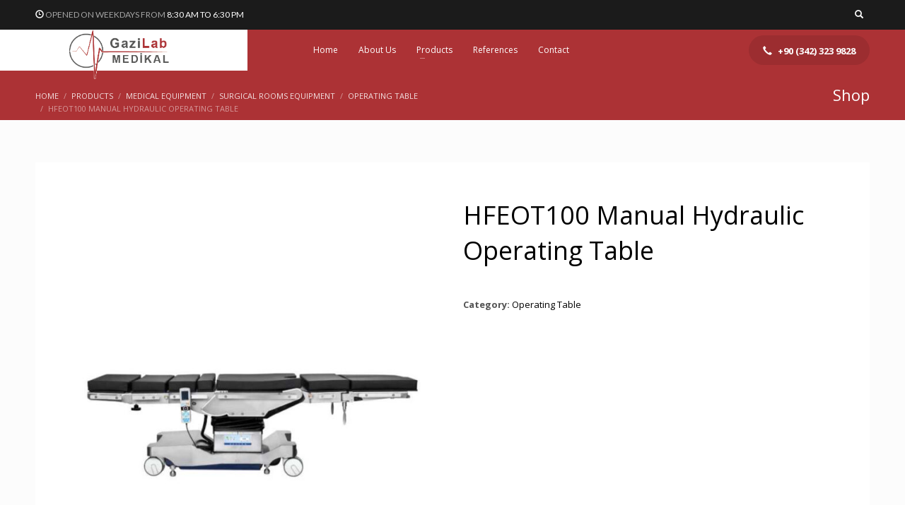

--- FILE ---
content_type: text/html; charset=UTF-8
request_url: https://gazilabmedikal.com.tr/product/hfeot100-manual-hydraulic-operating-table/
body_size: 11752
content:
<!DOCTYPE html><html lang="en-US"><head><meta charset="UTF-8"/><meta name="twitter:widgets:csp" content="on"/><link rel="profile" href="http://gmpg.org/xfn/11"/><link rel="pingback" href="https://gazilabmedikal.com.tr/xmlrpc.php"/><link media="all" href="https://gazilabmedikal.com.tr/wp-content/cache/autoptimize/css/autoptimize_302d3898a8bad263fd4254caa583738b.css" rel="stylesheet" /><link media="only screen and (max-width: 767px)" href="https://gazilabmedikal.com.tr/wp-content/cache/autoptimize/css/autoptimize_541e2ced151704f4ff1844c6de47ec02.css" rel="stylesheet" /><link media="print" href="https://gazilabmedikal.com.tr/wp-content/cache/autoptimize/css/autoptimize_eca5ff01e2572fca01bcd186d357dff1.css" rel="stylesheet" /><title>HFEOT100 Manual Hydraulic Operating Table &#8211; GAZİLAB MEDİKAL İNŞAAT ELEKTRONİK SANAYİ TİCARET A.Ş.</title><meta name='robots' content='max-image-preview:large' /><link rel='dns-prefetch' href='//www.googletagmanager.com' /><link rel='dns-prefetch' href='//fonts.googleapis.com' /><link rel="alternate" type="application/rss+xml" title="GAZİLAB MEDİKAL İNŞAAT ELEKTRONİK SANAYİ TİCARET A.Ş. &raquo; Feed" href="https://gazilabmedikal.com.tr/feed/" /><link rel="alternate" type="application/rss+xml" title="GAZİLAB MEDİKAL İNŞAAT ELEKTRONİK SANAYİ TİCARET A.Ş. &raquo; Comments Feed" href="https://gazilabmedikal.com.tr/comments/feed/" /><link rel='stylesheet' id='zn_all_g_fonts-css'  href='//fonts.googleapis.com/css?family=Lato%3A100%2C300%2Cregular%2C700%2C900%7COpen+Sans%3A300%2Cregular%2C600%2C700%2C800&#038;ver=5.9.1' type='text/css' media='all' /><link rel='stylesheet' id='4201-layout.css-css'  href='https://gazilabmedikal.com.tr/wp-content/cache/autoptimize/css/autoptimize_single_7b27bc320294273232df01ed3a06f339.css' type='text/css' media='all' /><link rel='stylesheet' id='th-theme-options-styles-css'  href='https://gazilabmedikal.com.tr/wp-content/cache/autoptimize/css/autoptimize_single_2dd040d9dc46c7ca317c1bcca55fa599.css' type='text/css' media='all' /> <script type='text/javascript' src='https://gazilabmedikal.com.tr/wp-includes/js/jquery/jquery.min.js' id='jquery-core-js'></script> <script type='text/javascript' id='nta-js-popup-js-extra'>var ntawaAjax = {"url":"https:\/\/gazilabmedikal.com.tr\/wp-admin\/admin-ajax.php"};</script>  <script type='text/javascript' src='https://www.googletagmanager.com/gtag/js?id=UA-183629727-1' id='google_gtagjs-js' async></script> <script type='text/javascript' id='google_gtagjs-js-after'>window.dataLayer = window.dataLayer || [];function gtag(){dataLayer.push(arguments);}
gtag('set', 'linker', {"domains":["gazilabmedikal.com.tr"]} );
gtag("js", new Date());
gtag("set", "developer_id.dZTNiMT", true);
gtag("config", "UA-183629727-1", {"anonymize_ip":true});</script> <link rel="https://api.w.org/" href="https://gazilabmedikal.com.tr/wp-json/" /><link rel="alternate" type="application/json" href="https://gazilabmedikal.com.tr/wp-json/wp/v2/product/4201" /><link rel="EditURI" type="application/rsd+xml" title="RSD" href="https://gazilabmedikal.com.tr/xmlrpc.php?rsd" /><link rel="wlwmanifest" type="application/wlwmanifest+xml" href="https://gazilabmedikal.com.tr/wp-includes/wlwmanifest.xml" /><meta name="generator" content="WordPress 5.9.1" /><meta name="generator" content="WooCommerce 6.2.1" /><link rel="canonical" href="https://gazilabmedikal.com.tr/product/hfeot100-manual-hydraulic-operating-table/" /><link rel='shortlink' href='https://gazilabmedikal.com.tr/?p=4201' /><link rel="alternate" type="application/json+oembed" href="https://gazilabmedikal.com.tr/wp-json/oembed/1.0/embed?url=https%3A%2F%2Fgazilabmedikal.com.tr%2Fproduct%2Fhfeot100-manual-hydraulic-operating-table%2F" /><link rel="alternate" type="text/xml+oembed" href="https://gazilabmedikal.com.tr/wp-json/oembed/1.0/embed?url=https%3A%2F%2Fgazilabmedikal.com.tr%2Fproduct%2Fhfeot100-manual-hydraulic-operating-table%2F&#038;format=xml" /><meta name="generator" content="Site Kit by Google 1.69.0" /><meta name="theme-color"
 content="#ac3235"><meta name="viewport" content="width=device-width, initial-scale=1, maximum-scale=1"/> <!--[if lte IE 8]> <script type="text/javascript">var $buoop = {
				vs: {i: 10, f: 25, o: 12.1, s: 7, n: 9}
			};

			$buoop.ol = window.onload;

			window.onload = function () {
				try {
					if ($buoop.ol) {
						$buoop.ol()
					}
				}
				catch (e) {
				}

				var e = document.createElement("script");
				e.setAttribute("type", "text/javascript");
				e.setAttribute("src", "https://browser-update.org/update.js");
				document.body.appendChild(e);
			};</script> <![endif]--> <!--[if lt IE 9]> <script src="//html5shim.googlecode.com/svn/trunk/html5.js"></script> <![endif]--> <noscript><style type="text/css" media="screen">.zn-animateInViewport {visibility: visible;}</style></noscript> <noscript><style>.woocommerce-product-gallery{ opacity: 1 !important; }</style></noscript><meta name="generator" content="Powered by Slider Revolution 6.5.14 - responsive, Mobile-Friendly Slider Plugin for WordPress with comfortable drag and drop interface." /><link rel="icon" href="https://gazilabmedikal.com.tr/wp-content/uploads/2020/09/cropped-favicon-32x32.png" sizes="32x32" /><link rel="icon" href="https://gazilabmedikal.com.tr/wp-content/uploads/2020/09/cropped-favicon-192x192.png" sizes="192x192" /><link rel="apple-touch-icon" href="https://gazilabmedikal.com.tr/wp-content/uploads/2020/09/cropped-favicon-180x180.png" /><meta name="msapplication-TileImage" content="https://gazilabmedikal.com.tr/wp-content/uploads/2020/09/cropped-favicon-270x270.png" /> <script>function setREVStartSize(e){
			//window.requestAnimationFrame(function() {
				window.RSIW = window.RSIW===undefined ? window.innerWidth : window.RSIW;
				window.RSIH = window.RSIH===undefined ? window.innerHeight : window.RSIH;
				try {
					var pw = document.getElementById(e.c).parentNode.offsetWidth,
						newh;
					pw = pw===0 || isNaN(pw) ? window.RSIW : pw;
					e.tabw = e.tabw===undefined ? 0 : parseInt(e.tabw);
					e.thumbw = e.thumbw===undefined ? 0 : parseInt(e.thumbw);
					e.tabh = e.tabh===undefined ? 0 : parseInt(e.tabh);
					e.thumbh = e.thumbh===undefined ? 0 : parseInt(e.thumbh);
					e.tabhide = e.tabhide===undefined ? 0 : parseInt(e.tabhide);
					e.thumbhide = e.thumbhide===undefined ? 0 : parseInt(e.thumbhide);
					e.mh = e.mh===undefined || e.mh=="" || e.mh==="auto" ? 0 : parseInt(e.mh,0);
					if(e.layout==="fullscreen" || e.l==="fullscreen")
						newh = Math.max(e.mh,window.RSIH);
					else{
						e.gw = Array.isArray(e.gw) ? e.gw : [e.gw];
						for (var i in e.rl) if (e.gw[i]===undefined || e.gw[i]===0) e.gw[i] = e.gw[i-1];
						e.gh = e.el===undefined || e.el==="" || (Array.isArray(e.el) && e.el.length==0)? e.gh : e.el;
						e.gh = Array.isArray(e.gh) ? e.gh : [e.gh];
						for (var i in e.rl) if (e.gh[i]===undefined || e.gh[i]===0) e.gh[i] = e.gh[i-1];
											
						var nl = new Array(e.rl.length),
							ix = 0,
							sl;
						e.tabw = e.tabhide>=pw ? 0 : e.tabw;
						e.thumbw = e.thumbhide>=pw ? 0 : e.thumbw;
						e.tabh = e.tabhide>=pw ? 0 : e.tabh;
						e.thumbh = e.thumbhide>=pw ? 0 : e.thumbh;
						for (var i in e.rl) nl[i] = e.rl[i]<window.RSIW ? 0 : e.rl[i];
						sl = nl[0];
						for (var i in nl) if (sl>nl[i] && nl[i]>0) { sl = nl[i]; ix=i;}
						var m = pw>(e.gw[ix]+e.tabw+e.thumbw) ? 1 : (pw-(e.tabw+e.thumbw)) / (e.gw[ix]);
						newh =  (e.gh[ix] * m) + (e.tabh + e.thumbh);
					}
					var el = document.getElementById(e.c);
					if (el!==null && el) el.style.height = newh+"px";
					el = document.getElementById(e.c+"_wrapper");
					if (el!==null && el) {
						el.style.height = newh+"px";
						el.style.display = "block";
					}
				} catch(e){
					console.log("Failure at Presize of Slider:" + e)
				}
			//});
		  };</script> </head><body  class="product-template-default single single-product postid-4201 theme-gazilab woocommerce woocommerce-page woocommerce-no-js zn-wc-pages-style2 kl-skin--light" itemscope="itemscope" itemtype="https://schema.org/WebPage" ><div id="page-loading" class="kl-pageLoading--yes_img_breath"><div class="preloader-breath-img"><img src="https://gazilabmedikal.com.tr/wp-content/uploads/2020/09/heart-beat.gif"></div></div><div class="login_register_stuff"></div><div id="fb-root"></div> <script>(function (d, s, id) {
			var js, fjs = d.getElementsByTagName(s)[0];
			if (d.getElementById(id)) {return;}
			js = d.createElement(s); js.id = id;
			js.src = "https://connect.facebook.net/en_US/sdk.js#xfbml=1&version=v3.0";
			fjs.parentNode.insertBefore(js, fjs);
		}(document, 'script', 'facebook-jssdk'));</script> <div id="zn-nav-overlay" class="znNavOvr znNavOvr--layoutS1 znNavOvr--animation1 znNavOvr--theme-light"><div class="znNavOvr-inner is-empty"><div class="znNavOvr-menuWrapper"></div></div> <a href="#" class="znNavOvr-close znNavOvr-close--trSmall" id="znNavOvr-close"> <span></span> <svg x="0px" y="0px" width="54px" height="54px" viewBox="0 0 54 54"> <circle fill="transparent" stroke="#656e79" stroke-width="1" cx="27" cy="27" r="25" stroke-dasharray="157 157" stroke-dashoffset="157"></circle> </svg> </a></div><div id="page_wrapper"><header id="header" class="site-header  style14 cta_button   header--fixed  headerstyle-xs--image_color  sticky-resize headerstyle--image_color site-header--absolute nav-th--light sheader-sh--default"  data-original-sticky-textscheme="sh--default"  role="banner" itemscope="itemscope" itemtype="https://schema.org/WPHeader" ><div class="site-header-wrapper sticky-top-area"><div class="site-header-top-wrapper topbar-style--default  sh--default"><div class="siteheader-container container"><div class="fxb-row site-header-row site-header-top "><div class='fxb-col fxb fxb-start-x fxb-center-y fxb-basis-auto site-header-col-left site-header-top-left'><div class="sh-component kl-header-toptext kl-font-alt"><i class="glyphicon glyphicon-time kl-icon-white"></i> <span class="opacity6">OPENED ON WEEKDAYS FROM</span> 8:30 AM TO 6:30 PM</div></div><div class='fxb-col fxb fxb-end-x fxb-center-y fxb-basis-auto site-header-col-right site-header-top-right'><div id="search" class="sh-component header-search headsearch--min"> <a href="#" class="searchBtn header-search-button"> <span class="glyphicon glyphicon-search kl-icon-white"></span> </a><div class="search-container header-search-container"><form id="searchform" class="gensearch__form" action="https://gazilabmedikal.com.tr/" method="get"> <input id="s" name="s" value="" class="inputbox gensearch__input" type="text" placeholder="SEARCH ..." /> <button type="submit" id="searchsubmit" value="go" class="gensearch__submit glyphicon glyphicon-search"></button></form></div></div></div></div></div></div><div class="kl-top-header site-header-main-wrapper clearfix   header-no-bottom  sh--default"><div class="container siteheader-container "><div class='fxb-col fxb-basis-auto'><div class="fxb-row site-header-row site-header-main "><div class='fxb-col fxb fxb-start-x fxb-center-y fxb-basis-auto fxb-grow-0 fxb-sm-full site-header-col-left site-header-main-left'><div id="logo-container" class="logo-container   logosize--yes zn-original-logo"><h3 class='site-logo logo ' id='logo'><a href='https://gazilabmedikal.com.tr/' class='site-logo-anch'><img class="logo-img site-logo-img" src="https://gazilabmedikal.com.tr/wp-content/uploads/2020/09/gazilab-logo-01-1.png"  alt="GAZİLAB MEDİKAL İNŞAAT ELEKTRONİK SANAYİ TİCARET A.Ş." title="GAZİLAB MEDİKAL" data-mobile-logo="https://gazilabmedikal.com.tr/wp-content/uploads/2021/04/mobile-logo-gazilab.png" /></a></h3></div></div><div class='fxb-col fxb fxb-center-x fxb-center-y fxb-basis-auto fxb-sm-half site-header-col-center site-header-main-center'><div class="sh-component main-menu-wrapper" role="navigation" itemscope="itemscope" itemtype="https://schema.org/SiteNavigationElement" ><div class="zn-res-menuwrapper"> <a href="#" class="zn-res-trigger zn-menuBurger zn-menuBurger--1--s zn-menuBurger--anim1 " id="zn-res-trigger"> <span></span> <span></span> <span></span> </a></div><div id="main-menu" class="main-nav mainnav--overlay mainnav--active-text mainnav--pointer-dash nav-mm--light zn_mega_wrapper "><ul id="menu-ana-menu" class="main-menu main-menu-nav zn_mega_menu "><li id="menu-item-3393" class="main-menu-item menu-item menu-item-type-post_type menu-item-object-page menu-item-home menu-item-3393  main-menu-item-top  menu-item-even menu-item-depth-0"><a href="https://gazilabmedikal.com.tr/" class=" main-menu-link main-menu-link-top"><span>Home</span></a></li><li id="menu-item-3397" class="main-menu-item menu-item menu-item-type-post_type menu-item-object-page menu-item-3397  main-menu-item-top  menu-item-even menu-item-depth-0"><a href="https://gazilabmedikal.com.tr/about-us/" class=" main-menu-link main-menu-link-top"><span>About Us</span></a></li><li id="menu-item-3428" class="main-menu-item menu-item menu-item-type-post_type menu-item-object-page current_page_parent menu-item-3428 menu-item-mega-parent menu-item-has-children  main-menu-item-top  menu-item-even menu-item-depth-0"><a href="https://gazilabmedikal.com.tr/products/" class=" main-menu-link main-menu-link-top"><span>Products</span></a><div class='zn_mega_container container zn-megaMenuSmartArea'><div class="zn-megaMenuSmartArea-content"><section class="zn_section eluide19b67cc     section-sidemargins    section--no " id="eluid52076447"  ><div class="zn_section_size container zn-section-height--auto zn-section-content_algn--top "><div class="row "><div class="eluid13e6a300            col-md-12 col-sm-12   znColumnElement"  id="eluid13e6a300" ><div class="znColumnElement-innerWrapper-eluid13e6a300 znColumnElement-innerWrapper znColumnElement-innerWrapper--valign-top znColumnElement-innerWrapper--halign-left " ><div class="znColumnElement-innerContent"><div id="eluid76e9b298" class="vertical_tabs vr-tabs hg-tabs eluid76e9b298  verttabs--light element-scheme--light kl-style-1 vr-tabs-kl-style-1 clearfix"  data-is-hover-active-enabled="1" data-tabs-history= "1"><div class="tabbable vr-tabs-tbb"><ul class=" vr-tabs-nav fixclear"><li class="vr-tabs-nav-item text-custom-parent-act active"><a class="vr-tabs-nav-link text-custom-active text-custom-hover " href="#tabs_v2-paneeluid76e9b298_1_0" data-toggle="tab">Medical Consumables</a></li><li class="vr-tabs-nav-item text-custom-parent-act "><a class="vr-tabs-nav-link text-custom-active text-custom-hover " href="#tabs_v2-paneeluid76e9b298_1_1" data-toggle="tab">Medical Equipments</a></li><li class="vr-tabs-nav-item text-custom-parent-act "><a class="vr-tabs-nav-link text-custom-active text-custom-hover " href="#tabs_v2-paneeluid76e9b298_1_2" data-toggle="tab">Laboratory</a></li></ul><div class="tab-content vr-tabs-content"><div class="tab-pane vr-tabs-tabpane active row " id="tabs_v2-paneeluid76e9b298_1_0"><div class="eluid6eb0fb01            col-md-12 col-sm-12   znColumnElement"  id="eluid6eb0fb01" ><div class="znColumnElement-innerWrapper-eluid6eb0fb01 znColumnElement-innerWrapper znColumnElement-innerWrapper--valign-top znColumnElement-innerWrapper--halign-left " ><div class="znColumnElement-innerContent"><div class="kl-title-block clearfix tbk--text- tbk--center text-center tbk-symbol--border  tbk-icon-pos--after-subtitle eluida9028295 " ><h3 class="tbk__title" itemprop="headline" >Medical Consumables</h3><span class="tbk__symbol "><span></span></span></div><div class="elm-custommenu clearfix eluid949a8b53  text-left elm-custommenu--normal" ><ul id="eluid949a8b53" class="elm-cmlist clearfix elm-cmlist--skin-light element-scheme--light zn_dummy_value elm-cmlist--normal  elm-cmlist-cols elm-cmlist--cols-3 nav-with-smooth-scroll"><li id="menu-item-4099" class="menu-item menu-item-type-taxonomy menu-item-object-product_cat menu-item-4099"><a href="https://gazilabmedikal.com.tr/product-category/medical-consumables/airway/"><span>Airway</span></a></li><li id="menu-item-4100" class="menu-item menu-item-type-taxonomy menu-item-object-product_cat menu-item-4100"><a href="https://gazilabmedikal.com.tr/product-category/medical-consumables/blood-bags/"><span>Blood Bags</span></a></li><li id="menu-item-4101" class="menu-item menu-item-type-taxonomy menu-item-object-product_cat menu-item-4101"><a href="https://gazilabmedikal.com.tr/product-category/medical-consumables/catheter-laststar/"><span>Catheter (Laststar)</span></a></li><li id="menu-item-4102" class="menu-item menu-item-type-taxonomy menu-item-object-product_cat menu-item-4102"><a href="https://gazilabmedikal.com.tr/product-category/medical-consumables/disinfectants-antiseptics-alcohol/"><span>Disinfectants, Antiseptics &amp; Alcohol</span></a></li><li id="menu-item-4103" class="menu-item menu-item-type-taxonomy menu-item-object-product_cat menu-item-4103"><a href="https://gazilabmedikal.com.tr/product-category/medical-consumables/gloves-laststar/"><span>Gloves (Laststar)</span></a></li><li id="menu-item-4104" class="menu-item menu-item-type-taxonomy menu-item-object-product_cat menu-item-4104"><a href="https://gazilabmedikal.com.tr/product-category/medical-consumables/i-v-cannula-laststar/"><span>I.V. Cannula (Laststar)</span></a></li><li id="menu-item-4105" class="menu-item menu-item-type-taxonomy menu-item-object-product_cat menu-item-4105"><a href="https://gazilabmedikal.com.tr/product-category/medical-consumables/i-v-infusion-set/"><span>I.V. Infusion Set</span></a></li><li id="menu-item-4106" class="menu-item menu-item-type-taxonomy menu-item-object-product_cat menu-item-4106"><a href="https://gazilabmedikal.com.tr/product-category/medical-consumables/masks/"><span>Masks</span></a></li><li id="menu-item-4107" class="menu-item menu-item-type-taxonomy menu-item-object-product_cat menu-item-4107"><a href="https://gazilabmedikal.com.tr/product-category/ppe-items/"><span>PPE items</span></a></li><li id="menu-item-4108" class="menu-item menu-item-type-taxonomy menu-item-object-product_cat menu-item-4108"><a href="https://gazilabmedikal.com.tr/product-category/medical-consumables/surgical-sutures-laststar/"><span>Surgical Sutures (Laststar)</span></a></li><li id="menu-item-4109" class="menu-item menu-item-type-taxonomy menu-item-object-product_cat menu-item-4109"><a href="https://gazilabmedikal.com.tr/product-category/medical-consumables/syringe-laststar/"><span>Syringe (Laststar)</span></a></li><li id="menu-item-4110" class="menu-item menu-item-type-taxonomy menu-item-object-product_cat menu-item-4110"><a href="https://gazilabmedikal.com.tr/product-category/medical-consumables/urine-bag/"><span>Urine Bag</span></a></li><li id="menu-item-4111" class="menu-item menu-item-type-taxonomy menu-item-object-product_cat menu-item-4111"><a href="https://gazilabmedikal.com.tr/product-category/laboratory/lab-consumables/venous-blood-collection/"><span>Venous Blood Collection</span></a></li></ul></div></div></div></div></div><div class="tab-pane vr-tabs-tabpane  row " id="tabs_v2-paneeluid76e9b298_1_1"><div class="eluide2aa875e            col-md-3 col-sm-3   znColumnElement"  id="eluide2aa875e" ><div class="znColumnElement-innerWrapper-eluide2aa875e znColumnElement-innerWrapper znColumnElement-innerWrapper--valign-top znColumnElement-innerWrapper--halign-left " ><div class="znColumnElement-innerContent"><div class="kl-title-block clearfix tbk--text- tbk--center text-center tbk-symbol--border  tbk-icon-pos--after-subtitle eluide94be9f6 " ><h3 class="tbk__title" itemprop="headline" >Medical <br> Equipments</h3><span class="tbk__symbol "><span></span></span></div><div class="elm-custommenu clearfix eluid80cc3814  text-left elm-custommenu--normal" ><ul id="eluid80cc3814" class="elm-cmlist clearfix elm-cmlist--skin-light element-scheme--light zn_dummy_value elm-cmlist--normal nav-with-smooth-scroll"><li id="menu-item-4157" class="menu-item menu-item-type-taxonomy menu-item-object-product_cat menu-item-4157"><a href="https://gazilabmedikal.com.tr/product-category/medical-equipment/baby-incubators-firststar/"><span>Baby Incubators (Firststar)</span></a></li><li id="menu-item-4158" class="menu-item menu-item-type-taxonomy menu-item-object-product_cat menu-item-4158"><a href="https://gazilabmedikal.com.tr/product-category/medical-equipment/defibrillator/"><span>Defibrillator</span></a></li><li id="menu-item-4159" class="menu-item menu-item-type-taxonomy menu-item-object-product_cat menu-item-4159"><a href="https://gazilabmedikal.com.tr/product-category/medical-equipment/emergency-equipment/"><span>Emergency Equipment</span></a></li><li id="menu-item-4160" class="menu-item menu-item-type-taxonomy menu-item-object-product_cat menu-item-4160"><a href="https://gazilabmedikal.com.tr/product-category/medical-equipment/hemodialysis/"><span>Hemodialysis</span></a></li><li id="menu-item-4161" class="menu-item menu-item-type-taxonomy menu-item-object-product_cat menu-item-4161"><a href="https://gazilabmedikal.com.tr/product-category/medical-equipment/imaging-systems/radiology-imaging-systems/"><span>Radiology Imaging Systems</span></a></li><li id="menu-item-4234" class="menu-item menu-item-type-taxonomy menu-item-object-product_cat menu-item-4234"><a href="https://gazilabmedikal.com.tr/product-category/medical-equipment/imaging-systems/ultrasound-imaging-system/"><span>Ultrasound Imaging System</span></a></li><li id="menu-item-4163" class="menu-item menu-item-type-taxonomy menu-item-object-product_cat menu-item-4163"><a href="https://gazilabmedikal.com.tr/product-category/medical-equipment/video-colposcopy/"><span>Video Colposcopy</span></a></li><li id="menu-item-4237" class="menu-item menu-item-type-taxonomy menu-item-object-product_cat menu-item-4237"><a href="https://gazilabmedikal.com.tr/product-category/medical-equipment/oxygen-concentrator/"><span>Oxygen Concentrator</span></a></li></ul></div></div></div></div><div class="eluidc9b942d9            col-md-3 col-sm-3   znColumnElement"  id="eluidc9b942d9" ><div class="znColumnElement-innerWrapper-eluidc9b942d9 znColumnElement-innerWrapper znColumnElement-innerWrapper--valign-top znColumnElement-innerWrapper--halign-left " ><div class="znColumnElement-innerContent"><div class="kl-title-block clearfix tbk--text- tbk--center text-center tbk-symbol--border  tbk-icon-pos--after-subtitle eluid99779cc8 " ><h3 class="tbk__title" itemprop="headline" >Healthcare Equipment (Firststar)</h3><span class="tbk__symbol "><span></span></span></div><div class="elm-custommenu clearfix eluidba58bd11  text-left elm-custommenu--normal" ><ul id="eluidba58bd11" class="elm-cmlist clearfix elm-cmlist--skin-light element-scheme--light zn_dummy_value elm-cmlist--normal nav-with-smooth-scroll"><li id="menu-item-4171" class="menu-item menu-item-type-taxonomy menu-item-object-product_cat menu-item-4171"><a href="https://gazilabmedikal.com.tr/product-category/medical-equipment/healthcare-equipment-firststar/pulse-oximeters-firststar/"><span>Pulse Oximeters (Firststar)</span></a></li><li id="menu-item-4172" class="menu-item menu-item-type-taxonomy menu-item-object-product_cat menu-item-4172"><a href="https://gazilabmedikal.com.tr/product-category/medical-equipment/healthcare-equipment-firststar/thermometer-firststar/"><span>Thermometer (Firststar)</span></a></li><li id="menu-item-4170" class="menu-item menu-item-type-taxonomy menu-item-object-product_cat menu-item-4170"><a href="https://gazilabmedikal.com.tr/product-category/medical-equipment/healthcare-equipment-firststar/portable-ecg-monitors-firststar/"><span>Portable ECG Monitors (Firststar)</span></a></li></ul></div></div></div></div><div class="eluid5fe11bd0            col-md-3 col-sm-3   znColumnElement"  id="eluid5fe11bd0" ><div class="znColumnElement-innerWrapper-eluid5fe11bd0 znColumnElement-innerWrapper znColumnElement-innerWrapper--valign-top znColumnElement-innerWrapper--halign-left " ><div class="znColumnElement-innerContent"><div class="kl-title-block clearfix tbk--text- tbk--center text-center tbk-symbol--border  tbk-icon-pos--after-subtitle eluid6397a300 " ><h3 class="tbk__title" itemprop="headline" >ICU Equipment <br> (Firststar)</h3><span class="tbk__symbol "><span></span></span></div><div class="elm-custommenu clearfix eluid429b7418  text-left elm-custommenu--normal" ><ul id="eluid429b7418" class="elm-cmlist clearfix elm-cmlist--skin-light element-scheme--light zn_dummy_value elm-cmlist--normal nav-with-smooth-scroll"><li id="menu-item-4173" class="menu-item menu-item-type-taxonomy menu-item-object-product_cat menu-item-4173"><a href="https://gazilabmedikal.com.tr/product-category/medical-equipment/icu-equipment-firststar/infant-phototherapy-incubators-firststar/"><span>Infant Phototherapy Incubators (Firststar)</span></a></li><li id="menu-item-4174" class="menu-item menu-item-type-taxonomy menu-item-object-product_cat menu-item-4174"><a href="https://gazilabmedikal.com.tr/product-category/medical-equipment/icu-equipment-firststar/infant-phototherapy-units-firststar/"><span>Infant Phototherapy Units (Firststar)</span></a></li><li id="menu-item-4175" class="menu-item menu-item-type-taxonomy menu-item-object-product_cat menu-item-4175"><a href="https://gazilabmedikal.com.tr/product-category/medical-equipment/icu-equipment-firststar/infant-warmers-firststar/"><span>Infant Warmers (Firststar)</span></a></li><li id="menu-item-4197" class="menu-item menu-item-type-taxonomy menu-item-object-product_cat current-product-ancestor current-menu-parent current-product-parent menu-item-4197"><a href="https://gazilabmedikal.com.tr/product-category/medical-equipment/surgical-rooms-equipment/operating-table/"><span>Operating Table</span></a></li><li id="menu-item-4198" class="menu-item menu-item-type-taxonomy menu-item-object-product_cat menu-item-4198"><a href="https://gazilabmedikal.com.tr/product-category/medical-equipment/surgical-rooms-equipment/operating-light/"><span>Operating Light</span></a></li></ul></div></div></div></div><div class="eluidf7bd8025            col-md-3 col-sm-3   znColumnElement"  id="eluidf7bd8025" ><div class="znColumnElement-innerWrapper-eluidf7bd8025 znColumnElement-innerWrapper znColumnElement-innerWrapper--valign-top znColumnElement-innerWrapper--halign-left " ><div class="znColumnElement-innerContent"><div class="kl-title-block clearfix tbk--text- tbk--center text-center tbk-symbol--border  tbk-icon-pos--after-subtitle eluidef99d990 " ><h3 class="tbk__title" itemprop="headline" >Medical Educational <br>Models</h3><span class="tbk__symbol "><span></span></span></div><div class="elm-custommenu clearfix eluid482060d3  text-left elm-custommenu--normal" ><ul id="eluid482060d3" class="elm-cmlist clearfix elm-cmlist--skin-light element-scheme--light zn_dummy_value elm-cmlist--normal nav-with-smooth-scroll"><li id="menu-item-4182" class="menu-item menu-item-type-taxonomy menu-item-object-product_cat menu-item-4182"><a href="https://gazilabmedikal.com.tr/product-category/medical-equipment/medical-educational-models/clinical-skills-training/"><span>Clinical Skills Training</span></a></li><li id="menu-item-4183" class="menu-item menu-item-type-taxonomy menu-item-object-product_cat menu-item-4183"><a href="https://gazilabmedikal.com.tr/product-category/medical-equipment/medical-educational-models/first-aid-skills-training/"><span>First-Aid Skills Training</span></a></li><li id="menu-item-4184" class="menu-item menu-item-type-taxonomy menu-item-object-product_cat menu-item-4184"><a href="https://gazilabmedikal.com.tr/product-category/medical-equipment/medical-educational-models/gynecological-skills-training/"><span>Gynecological Skills Training</span></a></li><li id="menu-item-4185" class="menu-item menu-item-type-taxonomy menu-item-object-product_cat menu-item-4185"><a href="https://gazilabmedikal.com.tr/product-category/medical-equipment/medical-educational-models/nursing-skills-training/"><span>Nursing Skills Training</span></a></li><li id="menu-item-4186" class="menu-item menu-item-type-taxonomy menu-item-object-product_cat menu-item-4186"><a href="https://gazilabmedikal.com.tr/product-category/medical-equipment/medical-educational-models/physical-examination-skills-training/"><span>Physical Examination Skills Training</span></a></li><li id="menu-item-4354" class="menu-item menu-item-type-taxonomy menu-item-object-product_cat menu-item-4354"><a href="https://gazilabmedikal.com.tr/product-category/medical-equipment/medical-educational-models/pediatric-skills-training/"><span>Pediatric Skills Training</span></a></li></ul></div></div></div></div></div><div class="tab-pane vr-tabs-tabpane  row " id="tabs_v2-paneeluid76e9b298_1_2"><div class="eluid1e662bf7            col-md-3 col-sm-3   znColumnElement"  id="eluid1e662bf7" ><div class="znColumnElement-innerWrapper-eluid1e662bf7 znColumnElement-innerWrapper znColumnElement-innerWrapper--valign-center znColumnElement-innerWrapper--halign-center " ><div class="znColumnElement-innerContent"><div class="kl-title-block clearfix tbk--text- tbk--center text-center tbk-symbol--border  tbk-icon-pos--after-subtitle eluidc92d1b4e " ><h3 class="tbk__title" itemprop="headline" >Laboratory</h3><span class="tbk__symbol "><span></span></span></div><div class="elm-custommenu clearfix eluid190fd27f  text-left elm-custommenu--normal" ><ul id="eluid190fd27f" class="elm-cmlist clearfix elm-cmlist--skin-light element-scheme--light zn_dummy_value elm-cmlist--normal nav-with-smooth-scroll"><li id="menu-item-4125" class="menu-item menu-item-type-taxonomy menu-item-object-product_cat menu-item-4125"><a href="https://gazilabmedikal.com.tr/product-category/laboratory/lab-consumables/"><span>Lab Consumables</span></a></li><li id="menu-item-4126" class="menu-item menu-item-type-taxonomy menu-item-object-product_cat menu-item-4126"><a href="https://gazilabmedikal.com.tr/product-category/laboratory/lab-equipment/"><span>Lab Equipment</span></a></li><li id="menu-item-4280" class="menu-item menu-item-type-taxonomy menu-item-object-product_cat menu-item-4280"><a href="https://gazilabmedikal.com.tr/product-category/laboratory/lab-consumables/venous-blood-collection/"><span>Venous Blood Collection</span></a></li></ul></div></div></div></div></div></div></div></div></div></div></div></div></div></section></div></div></li><li id="menu-item-3491" class="main-menu-item menu-item menu-item-type-post_type menu-item-object-page menu-item-3491  main-menu-item-top  menu-item-even menu-item-depth-0"><a href="https://gazilabmedikal.com.tr/references/" class=" main-menu-link main-menu-link-top"><span>References</span></a></li><li id="menu-item-3418" class="main-menu-item menu-item menu-item-type-post_type menu-item-object-page menu-item-3418  main-menu-item-top  menu-item-even menu-item-depth-0"><a href="https://gazilabmedikal.com.tr/contact/" class=" main-menu-link main-menu-link-top"><span>Contact</span></a></li></ul></div></div></div><div class='fxb-col fxb fxb-end-x fxb-center-y fxb-basis-auto fxb-sm-half site-header-col-right site-header-main-right'><div class='fxb-col fxb fxb-end-x fxb-center-y fxb-basis-auto fxb-sm-half site-header-main-right-top'> <a href="tel:123456789"  class="sh-component ctabutton cta-button-0 kl-cta-custom btn btn-fullcolor btn-custom-color  zn_dummy_value cta-icon--before btn--round"  target="_self"  itemprop="url" ><span data-zniconfam="glyphicons_halflingsregular" data-zn_icon=""></span><span>+90 (342) 323 9828</span></a></div></div></div></div></div></div></div></header><div id="page_header" class="page-subheader page-subheader--auto page-subheader--inherit-hp uh_zn_def_header_style  psubhead-stheader--absolute sh-tcolor--light"><div class="bgback"></div><div class="th-sparkles"></div><div class="ph-content-wrap"><div class="ph-content-v-center"><div><div class="container"><div class="row"><div class="col-sm-6"><ul vocab="http://schema.org/" typeof="BreadcrumbList" class="breadcrumbs fixclear bread-style--minimal"><li property="itemListElement" typeof="ListItem"><a property="item" typeof="WebPage" href="https://gazilabmedikal.com.tr"><span property="name">Home</span></a><meta property="position" content="1"></li><li property="itemListElement" typeof="ListItem"><a property="item" typeof="WebPage" href="https://gazilabmedikal.com.tr/products/"><span property="name">Products</span></a><meta property="position" content="2"></li><li property="itemListElement" typeof="ListItem"><a property="item" typeof="WebPage" href="https://gazilabmedikal.com.tr/product-category/medical-equipment/"><span property="name">Medical Equipment</span></a><meta property="position" content="3"></li><li property="itemListElement" typeof="ListItem"><a property="item" typeof="WebPage" href="https://gazilabmedikal.com.tr/product-category/medical-equipment/surgical-rooms-equipment/"><span property="name">Surgical Rooms Equipment</span></a><meta property="position" content="4"></li><li property="itemListElement" typeof="ListItem"><a property="item" typeof="WebPage" href="https://gazilabmedikal.com.tr/product-category/medical-equipment/surgical-rooms-equipment/operating-table/"><span property="name">Operating Table</span></a><meta property="position" content="5"></li><li>HFEOT100 Manual Hydraulic Operating Table</li></ul><div class="clearfix"></div></div><div class="col-sm-6"><div class="subheader-titles"><h2 class="subheader-maintitle" itemprop="headline" >Shop</h2></div></div></div></div></div></div></div><div class="zn_header_bottom_style"></div></div><section id="content" class="site-content shop_page"><div class="container"><div class="row"><div class="col-md-12 zn_shop_four_columns"><div class="woocommerce-notices-wrapper"></div><div id="product-4201" class="prodpage-style2 product type-product post-4201 status-publish first instock product_cat-operating-table has-post-thumbnail shipping-taxable product-type-simple"><div class="row product-page clearfix"><div class="single_product_main_image col-sm-6"><div class="zn_badge_container"></div><div class="woocommerce-product-gallery woocommerce-product-gallery--with-images woocommerce-product-gallery--columns-4 images" data-columns="4" style="opacity: 0; transition: opacity .25s ease-in-out;"><figure class="woocommerce-product-gallery__wrapper"><div data-thumb="https://gazilabmedikal.com.tr/wp-content/uploads/2021/02/HFEOT100-100x100.jpg" data-thumb-alt="" class="woocommerce-product-gallery__image"><a href="https://gazilabmedikal.com.tr/wp-content/uploads/2021/02/HFEOT100.jpg"><img width="600" height="757" src="https://gazilabmedikal.com.tr/wp-content/uploads/2021/02/HFEOT100-600x757.jpg" class="wp-post-image" alt="" loading="lazy" title="HFEOT100" data-caption="" data-src="https://gazilabmedikal.com.tr/wp-content/uploads/2021/02/HFEOT100.jpg" data-large_image="https://gazilabmedikal.com.tr/wp-content/uploads/2021/02/HFEOT100.jpg" data-large_image_width="691" data-large_image_height="872" srcset="https://gazilabmedikal.com.tr/wp-content/uploads/2021/02/HFEOT100-600x757.jpg 600w, https://gazilabmedikal.com.tr/wp-content/uploads/2021/02/HFEOT100-285x360.jpg 285w, https://gazilabmedikal.com.tr/wp-content/uploads/2021/02/HFEOT100-148x187.jpg 148w, https://gazilabmedikal.com.tr/wp-content/uploads/2021/02/HFEOT100.jpg 691w" sizes="(max-width: 600px) 100vw, 600px" /></a></div><div data-thumb="https://gazilabmedikal.com.tr/wp-content/uploads/2021/02/HFEOT100-1-100x100.jpg" data-thumb-alt="" class="woocommerce-product-gallery__image"><a href="https://gazilabmedikal.com.tr/wp-content/uploads/2021/02/HFEOT100-1.jpg"><img width="100" height="100" src="https://gazilabmedikal.com.tr/wp-content/uploads/2021/02/HFEOT100-1-100x100.jpg" class="" alt="" loading="lazy" title="HFEOT100-1" data-caption="" data-src="https://gazilabmedikal.com.tr/wp-content/uploads/2021/02/HFEOT100-1.jpg" data-large_image="https://gazilabmedikal.com.tr/wp-content/uploads/2021/02/HFEOT100-1.jpg" data-large_image_width="691" data-large_image_height="872" srcset="https://gazilabmedikal.com.tr/wp-content/uploads/2021/02/HFEOT100-1-100x100.jpg 100w, https://gazilabmedikal.com.tr/wp-content/uploads/2021/02/HFEOT100-1-200x200.jpg 200w, https://gazilabmedikal.com.tr/wp-content/uploads/2021/02/HFEOT100-1-300x300.jpg 300w" sizes="(max-width: 100px) 100vw, 100px" /></a></div></figure></div></div><div class="main-data col-sm-6"><div class="summary entry-summary"><h1 class="product_title entry-title">HFEOT100 Manual Hydraulic Operating Table</h1><p class="price"></p><div class="product_meta"> <span class="posted_in">Category: <a href="https://gazilabmedikal.com.tr/product-category/medical-equipment/surgical-rooms-equipment/operating-table/" rel="tag">Operating Table</a></span></div></div></div></div><div class="woocommerce-tabs wc-tabs-wrapper"><ul class="tabs wc-tabs" role="tablist"><li class="description_tab" id="tab-title-description" role="tab" aria-controls="tab-description"> <a href="#tab-description"> Description </a></li></ul><div class="woocommerce-Tabs-panel woocommerce-Tabs-panel--description panel entry-content wc-tab" id="tab-description" role="tabpanel" aria-labelledby="tab-title-description"><h2>Description</h2><ul><li>Longitudinal slide up to 310mm for free access to C-arm without repositioning the patient.</li><li>Extreme weight load capacity for 350kg with highest safety and stability.</li><li>Modular design tabletop tailored for various surgical discipline needs.</li><li>The easy click new mounting point enables the table adapted to wide variety of surgery and patients&#8217; height.</li><li>Memory pad with antistatic, waterproof design.</li><li>Standard override panel control makes the control safer.</li><li>Maximum and minimum heights of the HFEOT100 , for comfortable working , both seated and standling.</li></ul><p>Lenth/width:2100mm/550mm<br /> Tabletop lowest height:550mm<br /> Elevation range :500mm<br /> Reverse Trendelenburg:35°<br /> Trendelenburg:35°<br /> Head plate up/down /flexible :40°/90°/40°<br /> Lateral Tilt(left/right):23°/23°<br /> Head Rest(up/down):40°/90°<br /> Leg plate: Electric up/down :80°/90°<br /> Manual down /outward :90°/90°<br /> Back plate(up/down):80°/45°<br /> Longitudinal Sliding:370mm<br /> Kidney bridge elevation:120mm   Reflex:100°  Flex:225°<br /> Power:220v,50Hz,1.0kW</p><p>&nbsp;</p></div></div><section class="related products"><h2>Related products</h2><ul class="products columns-4"><li class="prodpage-style2 product type-product post-4195 status-publish first instock product_cat-operating-table has-post-thumbnail shipping-taxable product-type-simple"><div class="product-list-item text-custom-parent-hov prod-layout-style2"> <a href="https://gazilabmedikal.com.tr/product/hfeot99-manual-hydraulic-operating-table/" class="woocommerce-LoopProduct-link woocommerce-loop-product__link"><div class="zn_badge_container"></div> <span class="kw-prodimage"><img width="300" height="300" src="https://gazilabmedikal.com.tr/wp-content/uploads/2021/02/HFEOT99-300x300.jpg" class="kw-prodimage-img" alt="" loading="lazy" srcset="https://gazilabmedikal.com.tr/wp-content/uploads/2021/02/HFEOT99-300x300.jpg 300w, https://gazilabmedikal.com.tr/wp-content/uploads/2021/02/HFEOT99-200x200.jpg 200w, https://gazilabmedikal.com.tr/wp-content/uploads/2021/02/HFEOT99-100x100.jpg 100w" sizes="(max-width: 300px) 100vw, 300px" /></span><div class="kw-details clearfix"><h3 class="kw-details-title text-custom-child" itemprop="headline" >HFEOT99 Manual Hydraulic Operating Table</h3></div> </a><span class="kw-actions"><a class="actions-moreinfo" href="https://gazilabmedikal.com.tr/product/hfeot99-manual-hydraulic-operating-table/" title="MORE INFO"><svg width="50px" height="24px" class="svg-moreIcon"><circle cx="12" cy="12" r="2"/><circle cx="20" cy="12" r="2"/><circle cx="28" cy="12" r="2"/></svg></a></span></div></li><li class="prodpage-style2 product type-product post-4199 status-publish instock product_cat-operating-table has-post-thumbnail shipping-taxable product-type-simple"><div class="product-list-item text-custom-parent-hov prod-layout-style2"> <a href="https://gazilabmedikal.com.tr/product/hfeot99x-manual-hydraulic-operating-table/" class="woocommerce-LoopProduct-link woocommerce-loop-product__link"><div class="zn_badge_container"></div> <span class="kw-prodimage"><img width="300" height="300" src="https://gazilabmedikal.com.tr/wp-content/uploads/2021/02/HFEOT99X-300x300.jpg" class="kw-prodimage-img" alt="" loading="lazy" srcset="https://gazilabmedikal.com.tr/wp-content/uploads/2021/02/HFEOT99X-300x300.jpg 300w, https://gazilabmedikal.com.tr/wp-content/uploads/2021/02/HFEOT99X-200x200.jpg 200w, https://gazilabmedikal.com.tr/wp-content/uploads/2021/02/HFEOT99X-100x100.jpg 100w" sizes="(max-width: 300px) 100vw, 300px" /></span><div class="kw-details clearfix"><h3 class="kw-details-title text-custom-child" itemprop="headline" >HFEOT99x Manual Hydraulic Operating Table</h3></div> </a><span class="kw-actions"><a class="actions-moreinfo" href="https://gazilabmedikal.com.tr/product/hfeot99x-manual-hydraulic-operating-table/" title="MORE INFO"><svg width="50px" height="24px" class="svg-moreIcon"><circle cx="12" cy="12" r="2"/><circle cx="20" cy="12" r="2"/><circle cx="28" cy="12" r="2"/></svg></a></span></div></li></ul></section></div></div></div></div></section><div class="znpb-footer-smart-area" ><section class="zn_section eluidc92829ca     section-sidemargins    section--no " id="eluid0fb936a6"  ><div class="zn_section_size container zn-section-height--custom_height zn-section-content_algn--top "><div class="row "><div class="eluid2d3f8c6a            col-md-12 col-sm-12   znColumnElement" data-anim-delay="700ms" id="eluid2d3f8c6a" ><div class="znColumnElement-innerWrapper-eluid2d3f8c6a znColumnElement-innerWrapper znColumnElement-innerWrapper--valign-top znColumnElement-innerWrapper--halign-center " ><div class="znColumnElement-innerContent"><div class="th-spacer clearfix eluid3936fac4     "></div></div></div></div><div class="eluide5346762            col-md-3 col-sm-3   znColumnElement"  id="eluide5346762" ><div class="znColumnElement-innerWrapper-eluide5346762 znColumnElement-innerWrapper znColumnElement-innerWrapper--valign-top znColumnElement-innerWrapper--halign-left " ><div class="znColumnElement-innerContent"><div class="kl-title-block clearfix tbk--text- tbk--center text-center tbk-symbol--  tbk-icon-pos--after-title eluide78db88e " ><h3 class="tbk__title" itemprop="headline" ><img src="https://gazilabmedikal.com.tr/wp-content/uploads/2020/09/gazilab-footer-logo-01-1.png"></h3><h4 class="tbk__subtitle" itemprop="alternativeHeadline" >GAZİLAB MEDİKAL İNŞAAT ELEKTRONİK SANAYİ TİCARET A.Ş.</h4></div></div></div></div><div class="eluide7c0b1e8      col-lg-push-1      col-md-3 col-sm-3   znColumnElement"  id="eluide7c0b1e8" ><div class="znColumnElement-innerWrapper-eluide7c0b1e8 znColumnElement-innerWrapper znColumnElement-innerWrapper--valign-top znColumnElement-innerWrapper--halign-left " ><div class="znColumnElement-innerContent"><div class="kl-title-block clearfix tbk--text- tbk--left text-left tbk-symbol--  tbk-icon-pos--after-title eluid00914fe4 " ><h3 class="tbk__title" itemprop="headline" >MENUS</h3></div><div class="elm-custommenu clearfix eluid56195dc2 txtuppercase text-left elm-custommenu--normal" ><ul id="eluid56195dc2" class="elm-cmlist clearfix elm-cmlist--skin-light element-scheme--light zn_dummy_value elm-cmlist--normal nav-with-smooth-scroll"><li class="menu-item menu-item-type-post_type menu-item-object-page menu-item-home menu-item-3393"><a href="https://gazilabmedikal.com.tr/"><span>Home</span></a></li><li class="menu-item menu-item-type-post_type menu-item-object-page menu-item-3397"><a href="https://gazilabmedikal.com.tr/about-us/"><span>About Us</span></a></li><li class="menu-item menu-item-type-post_type menu-item-object-page current_page_parent menu-item-3428"><a href="https://gazilabmedikal.com.tr/products/"><span>Products</span></a></li><li class="menu-item menu-item-type-post_type menu-item-object-page menu-item-3491"><a href="https://gazilabmedikal.com.tr/references/"><span>References</span></a></li><li class="menu-item menu-item-type-post_type menu-item-object-page menu-item-3418"><a href="https://gazilabmedikal.com.tr/contact/"><span>Contact</span></a></li></ul></div></div></div></div><div class="eluid558f9db7            col-md-3 col-sm-3   znColumnElement"  id="eluid558f9db7" ><div class="znColumnElement-innerWrapper-eluid558f9db7 znColumnElement-innerWrapper znColumnElement-innerWrapper--valign-top znColumnElement-innerWrapper--halign-left " ><div class="znColumnElement-innerContent"><div class="kl-title-block clearfix tbk--text- tbk--left text-left tbk-symbol--  tbk-icon-pos--after-title eluid03134d7b " ><h3 class="tbk__title" itemprop="headline" >PRODUCTS CATEGORIES</h3></div><div class="elm-custommenu clearfix eluidedb03b1e  text-left elm-custommenu--normal" ><ul id="eluidedb03b1e" class="elm-cmlist clearfix elm-cmlist--skin-light element-scheme--light zn_dummy_value elm-cmlist--normal nav-with-smooth-scroll"><li id="menu-item-3498" class="menu-item menu-item-type-taxonomy menu-item-object-product_cat current-product-ancestor menu-item-3498"><a href="https://gazilabmedikal.com.tr/product-category/medical-equipment/"><span>Medical Equipment</span></a></li><li id="menu-item-3496" class="menu-item menu-item-type-taxonomy menu-item-object-product_cat menu-item-3496"><a href="https://gazilabmedikal.com.tr/product-category/medical-consumables/"><span>Medical Consumables</span></a></li><li id="menu-item-4260" class="menu-item menu-item-type-taxonomy menu-item-object-product_cat menu-item-4260"><a href="https://gazilabmedikal.com.tr/product-category/laboratory/lab-equipment/"><span>Lab Equipment</span></a></li></ul></div></div></div></div><div class="eluid4b21d5e5            col-md-3 col-sm-3   znColumnElement"  id="eluid4b21d5e5" ><div class="znColumnElement-innerWrapper-eluid4b21d5e5 znColumnElement-innerWrapper znColumnElement-innerWrapper--valign-top znColumnElement-innerWrapper--halign-left " ><div class="znColumnElement-innerContent"><div class="kl-title-block clearfix tbk--text- tbk--left text-left tbk-symbol--  tbk-icon-pos--after-title eluidf5507378 " ><h3 class="tbk__title" itemprop="headline" >CONTACT</h3><h4 class="tbk__subtitle" itemprop="alternativeHeadline" >Address: Sanayi Mah. 60721 Cad. No:9/B Şehitkamil /GAZIANTEP / TURKIYE
Zip Code : 27110  Email: info@gazilab.com
Office: +90 (342) 323 9828
Mobile: +90 (530) 892 4026
Mobile: +90 (531) 454 10 82</h4></div></div></div></div><div class="eluid48becdea            col-md-12 col-sm-12   znColumnElement"  id="eluid48becdea" ><div class="znColumnElement-innerWrapper-eluid48becdea znColumnElement-innerWrapper znColumnElement-innerWrapper--valign-top znColumnElement-innerWrapper--halign-left " ><div class="znColumnElement-innerContent"><div class="zn_separator clearfix eluid2a7564fa zn_separator--icon-no " ></div></div></div></div><div class="eluid4917fd37            col-md-12 col-sm-12   znColumnElement"  id="eluid4917fd37" ><div class="znColumnElement-innerWrapper-eluid4917fd37 znColumnElement-innerWrapper znColumnElement-innerWrapper--valign-top znColumnElement-innerWrapper--halign-left " ><div class="znColumnElement-innerContent"><div class="zn_text_box eluid7ad4a3c4  zn_text_box-light element-scheme--light" ><h6 style="text-align: center;"><span style="color: #ffffff;">Gazilab Medikal © 2020 All rights reserved.</span></h6></div></div></div></div></div></div></section></div></div> <a href="#" id="totop" class="u-trans-all-2s js-scroll-event" data-forch="300" data-visibleclass="on--totop">TOP</a> <script>window.RS_MODULES = window.RS_MODULES || {};
			window.RS_MODULES.modules = window.RS_MODULES.modules || {};
			window.RS_MODULES.waiting = window.RS_MODULES.waiting || [];
			window.RS_MODULES.defered = true;
			window.RS_MODULES.moduleWaiting = window.RS_MODULES.moduleWaiting || {};
			window.RS_MODULES.type = 'compiled';</script> <div class="pswp" tabindex="-1" role="dialog" aria-hidden="true"><div class="pswp__bg"></div><div class="pswp__scroll-wrap"><div class="pswp__container"><div class="pswp__item"></div><div class="pswp__item"></div><div class="pswp__item"></div></div><div class="pswp__ui pswp__ui--hidden"><div class="pswp__top-bar"><div class="pswp__counter"></div> <button class="pswp__button pswp__button--close" aria-label="Close (Esc)"></button> <button class="pswp__button pswp__button--share" aria-label="Share"></button> <button class="pswp__button pswp__button--fs" aria-label="Toggle fullscreen"></button> <button class="pswp__button pswp__button--zoom" aria-label="Zoom in/out"></button><div class="pswp__preloader"><div class="pswp__preloader__icn"><div class="pswp__preloader__cut"><div class="pswp__preloader__donut"></div></div></div></div></div><div class="pswp__share-modal pswp__share-modal--hidden pswp__single-tap"><div class="pswp__share-tooltip"></div></div> <button class="pswp__button pswp__button--arrow--left" aria-label="Previous (arrow left)"></button> <button class="pswp__button pswp__button--arrow--right" aria-label="Next (arrow right)"></button><div class="pswp__caption"><div class="pswp__caption__center"></div></div></div></div></div> <script type="text/javascript">(function () {
			var c = document.body.className;
			c = c.replace(/woocommerce-no-js/, 'woocommerce-js');
			document.body.className = c;
		})();</script> <script type='text/javascript' src='https://gazilabmedikal.com.tr/wp-includes/js/dist/vendor/regenerator-runtime.min.js' id='regenerator-runtime-js'></script> <script type='text/javascript' src='https://gazilabmedikal.com.tr/wp-includes/js/dist/vendor/wp-polyfill.min.js' id='wp-polyfill-js'></script> <script type='text/javascript' id='contact-form-7-js-extra'>var wpcf7 = {"api":{"root":"https:\/\/gazilabmedikal.com.tr\/wp-json\/","namespace":"contact-form-7\/v1"}};</script> <script type='text/javascript' id='wc-add-to-cart-js-extra'>var wc_add_to_cart_params = {"ajax_url":"\/wp-admin\/admin-ajax.php","wc_ajax_url":"\/?wc-ajax=%%endpoint%%","i18n_view_cart":"View cart","cart_url":"https:\/\/gazilabmedikal.com.tr","is_cart":"","cart_redirect_after_add":"no"};</script> <script type='text/javascript' id='wc-single-product-js-extra'>var wc_single_product_params = {"i18n_required_rating_text":"Please select a rating","review_rating_required":"yes","flexslider":{"rtl":false,"animation":"slide","smoothHeight":true,"directionNav":false,"controlNav":"thumbnails","slideshow":false,"animationSpeed":500,"animationLoop":false,"allowOneSlide":false},"zoom_enabled":"","zoom_options":[],"photoswipe_enabled":"1","photoswipe_options":{"shareEl":false,"closeOnScroll":false,"history":false,"hideAnimationDuration":0,"showAnimationDuration":0},"flexslider_enabled":""};</script> <script type='text/javascript' id='woocommerce-js-extra'>var woocommerce_params = {"ajax_url":"\/wp-admin\/admin-ajax.php","wc_ajax_url":"\/?wc-ajax=%%endpoint%%"};</script> <script type='text/javascript' id='wc-cart-fragments-js-extra'>var wc_cart_fragments_params = {"ajax_url":"\/wp-admin\/admin-ajax.php","wc_ajax_url":"\/?wc-ajax=%%endpoint%%","cart_hash_key":"wc_cart_hash_6655348c177f1470f388623cc9788abd","fragment_name":"wc_fragments_6655348c177f1470f388623cc9788abd","request_timeout":"5000"};</script> <script type='text/javascript' id='zn-script-js-extra'>var zn_do_login = {"ajaxurl":"\/wp-admin\/admin-ajax.php","add_to_cart_text":"Item Added to cart!"};
var ZnThemeAjax = {"ajaxurl":"\/wp-admin\/admin-ajax.php","zn_back_text":"Back","zn_color_theme":"light","res_menu_trigger":"992","top_offset_tolerance":"","logout_url":"https:\/\/gazilabmedikal.com.tr\/wp-login.php?action=logout&redirect_to=https%3A%2F%2Fgazilabmedikal.com.tr&_wpnonce=2b7e3f7599"};
var ZnSmoothScroll = {"type":"yes","touchpadSupport":"no"};</script> <script type='text/javascript' id='zion-frontend-js-js-extra'>var ZionBuilderFrontend = {"allow_video_on_mobile":""};</script> <script type="text/javascript">function isMobileWA()
                {
                    return (/Android|webOS|iPhone|iPad|iPod|Windows Phone|IEMobile|Mobile|BlackBerry/i.test(navigator.userAgent) ); 
                }
                var elm = jQuery('a[href*="whatsapp.com"]');
                jQuery.each(elm, function(index, value){
                    var item = jQuery(value).attr('href');
                    if(item.indexOf('chat') != -1){
                        //nothing
                    } else if (item.indexOf('web') != -1 && isMobileWA()){
                        var itemLink = item;
                        var newLink = itemLink.replace('web', 'api');
                        jQuery(value).attr("href", newLink);
                    } else if (item.indexOf('api') != -1 && !isMobileWA()){
                        var itemLink = item;
                        var newLink = itemLink.replace('api', 'web');
                        jQuery(value).attr("href", newLink);
                    } 
                });</script> <svg style="position: absolute; width: 0; height: 0; overflow: hidden;" version="1.1" xmlns="http://www.w3.org/2000/svg" xmlns:xlink="http://www.w3.org/1999/xlink"> <defs> <symbol id="icon-znb_close-thin" viewBox="0 0 100 100"> <path d="m87.801 12.801c-1-1-2.6016-1-3.5 0l-33.801 33.699-34.699-34.801c-1-1-2.6016-1-3.5 0-1 1-1 2.6016 0 3.5l34.699 34.801-34.801 34.801c-1 1-1 2.6016 0 3.5 0.5 0.5 1.1016 0.69922 1.8008 0.69922s1.3008-0.19922 1.8008-0.69922l34.801-34.801 33.699 33.699c0.5 0.5 1.1016 0.69922 1.8008 0.69922 0.69922 0 1.3008-0.19922 1.8008-0.69922 1-1 1-2.6016 0-3.5l-33.801-33.699 33.699-33.699c0.89844-1 0.89844-2.6016 0-3.5z"/> </symbol> <symbol id="icon-znb_play" viewBox="0 0 22 28"> <path d="M21.625 14.484l-20.75 11.531c-0.484 0.266-0.875 0.031-0.875-0.516v-23c0-0.547 0.391-0.781 0.875-0.516l20.75 11.531c0.484 0.266 0.484 0.703 0 0.969z"></path> </symbol> </defs> </svg> <script defer src="https://gazilabmedikal.com.tr/wp-content/cache/autoptimize/js/autoptimize_4b438645083e84e19b5acfa6f45598c8.js"></script></body></html>

--- FILE ---
content_type: text/css
request_url: https://gazilabmedikal.com.tr/wp-content/cache/autoptimize/css/autoptimize_single_7b27bc320294273232df01ed3a06f339.css
body_size: 4921
content:
.eluid3936fac4.th-spacer{height:55px}.znColumnElement-innerWrapper{width:100%}.znColumnElement-innerWrapper.znColumnElement-innerWrapper--halign-center,.znColumnElement-innerWrapper.znColumnElement-innerWrapper--halign-right,.znColumnElement-innerWrapper.znColumnElement-innerWrapper--valign-center,.znColumnElement-innerWrapper.znColumnElement-innerWrapper--valign-bottom{display:-webkit-box;display:-webkit-flex;display:-ms-flexbox;display:flex}.znColumnElement-innerWrapper.znColumnElement-innerWrapper--halign-center{-webkit-box-pack:center;-webkit-justify-content:center;-ms-flex-pack:center;justify-content:center}.znColumnElement-innerWrapper.znColumnElement-innerWrapper--halign-right{-webkit-box-pack:end;-webkit-justify-content:flex-end;-ms-flex-pack:end;justify-content:flex-end}.znColumnElement-innerWrapper.znColumnElement-innerWrapper--valign-center .znColumnElement-innerContent{-webkit-align-self:center;-ms-flex-item-align:center;align-self:center}.znColumnElement-innerWrapper.znColumnElement-innerWrapper--valign-bottom .znColumnElement-innerContent{-webkit-align-self:flex-end;-ms-flex-item-align:end;align-self:flex-end}.znColumnElement-innerContent{width:100%}#eluid2d3f8c6a .znColumnElement-innerWrapper-eluid2d3f8c6a{height:px}.znColumnElement-innerWrapper-eluid2d3f8c6a>.znColumnElement-innerContent:not(.zn_pb_no_content){width:48%}.kl-title-block{padding-top:0;padding-bottom:35px}.tbk__title{margin-top:0;margin-bottom:10px;font-size:24px;line-height:30px;font-weight:400;font-style:normal}.tbk__subtitle{margin-top:0;font-size:20px;font-size:20px;line-height:26px;font-weight:400;font-style:normal}.tbk__text{margin-top:0;line-height:1.6}.tbk__symbol{margin-top:0;margin-bottom:10px;display:block}.tbk-symbol--line .tbk__symbol span{display:inline-block;width:50px;height:3px;background-color:#ccc}.tbk--text-dark.tbk-symbol--line .tbk__symbol span{background-color:#333}.tbk-symbol--line.tbk-icon-pos--after-title .tbk__symbol{margin-bottom:20px;margin-top:-5px}.tbk-symbol--border .tbk__symbol,.tbk-symbol--border2 .tbk__symbol{margin-bottom:20px}.tbk-symbol--border .tbk__symbol span,.tbk-symbol--border2 .tbk__symbol span{display:block;width:100%;height:1px;background-color:#ccc}.tbk--text-dark.tbk-symbol--border2 .tbk__symbol span{background-color:#333}.tbk-symbol--border.tbk-icon-pos--after-text .tbk__symbol{margin-top:30px}.tbk-symbol--border2.tbk-icon-pos--after-title .tbk__border-helper{border-bottom:3px solid #d2d2d2;padding-bottom:15px;margin-bottom:-12px;display:inline-block}.tbk--text-dark.tbk-symbol--border2.tbk-icon-pos--after-title .tbk__border-helper{border-bottom-color:#2d2d2d}.tbk-symbol--line_border .tbk__symbol span{display:inline-block;width:50px;height:3px;background-color:#ccc;margin-right:25px;margin-left:25px;vertical-align:middle}.tbk-symbol--line_border .tbk__symbol:before,.tbk-symbol--line_border .tbk__symbol:after{content:'';display:inline-block;width:calc(50% - 50px);height:1px;background-color:#ccc;vertical-align:middle}.tbk--text-dark.tbk-symbol--line_border .tbk__symbol:before,.tbk--text-dark.tbk-symbol--line_border .tbk__symbol:after,.tbk--text-dark.tbk-symbol--line_border .tbk__symbol span{background-color:#333}.tbk--left.tbk-symbol--line_border .tbk__symbol span{margin-left:0}.tbk--left.tbk-symbol--line_border .tbk__symbol:before{display:none}.tbk--left.tbk-symbol--line_border .tbk__symbol:after{content:'';display:inline-block;width:calc(100% - 75px);height:1px;background-color:#ccc}.tbk--text-dark.tbk--left.tbk-symbol--line_border .tbk__symbol:after{background-color:#333}.tbk--right.tbk-symbol--line_border .tbk__symbol span{margin-right:0}.tbk--right.tbk-symbol--line_border .tbk__symbol:before{content:'';display:inline-block;width:calc(100% - 75px);height:1px;background-color:#ccc}.tbk--text-dark.tbk--right.tbk-symbol--line_border .tbk__symbol:before{background-color:#333}.tbk--right.tbk-symbol--line_border .tbk__symbol:after{display:none}.tbk-symbol--line_border.tbk-icon-pos--after-subtitle .tbk__subtitle{margin-bottom:20px}.tbk-symbol--line_border.tbk-icon-pos--after-text .tbk__text{margin-bottom:25px}.tbk-symbol--icon.tbk-icon-pos--after-text .tbk__text{margin-bottom:25px}.tbk__title .tbk__symbol{display:inline-block;margin-right:10px;vertical-align:middle}.tbk__title .tbk__icon{vertical-align:middle}.tbk--colored.tbk-symbol--line .tbk__symbol span,.tbk--colored.tbk-symbol--line_border .tbk__symbol span,.tbk--colored.tbk-symbol--border .tbk__symbol span{background-color:#cd2122}.tbk--colored.tbk-symbol--icon .tbk__icon{color:#cd2122}.tbk--colored.tbk-symbol--border2 .tbk__border-helper{border-bottom-color:#cd2122}.eluide78db88e{padding-top:0;padding-bottom:20px}.eluide78db88e .tbk__title{margin-bottom:28px}.eluide78db88e .tbk__title{font-family:"Lato",Helvetica,Arial,sans-serif;font-size:18px;line-height:24px;font-weight:700;color:#fff}.eluide78db88e .tbk__subtitle{font-size:14px;line-height:22px;color:#a0b4c7}.eluide78db88e .tbk__icon{font-size:28px}.eluid00914fe4{margin-right:0}.eluid00914fe4{padding-top:0;padding-bottom:0}.eluid00914fe4 .tbk__title{margin-bottom:15px}.eluid00914fe4 .tbk__title{font-family:"Lato",Helvetica,Arial,sans-serif;font-size:18px;line-height:24px;font-weight:700;color:#fff}.eluid00914fe4 .tbk__subtitle{font-size:14px;line-height:22px;color:#a0b4c7}.eluid00914fe4 .tbk__icon{font-size:28px}.elm-custommenu{margin-bottom:20px}.elm-cmlist{list-style:none;margin:0;padding:0}.elm-cmlist li{position:relative}.elm-cmlist li ul{list-style:none;padding-left:20px}.elm-cmlist-cols:not(.elm-cmlist--cols-1){margin-left:-10px;margin-right:-10px}.elm-cmlist-cols:not(.elm-cmlist--cols-1)>li{float:left;margin-left:10px;margin-right:10px}.elm-cmlist-cols.elm-cmlist--cols-2>li{width:calc(50% - 20px)}.elm-cmlist-cols.elm-cmlist--cols-3>li{width:calc(33.3333% - 20px)}.elm-cmlist-cols.elm-cmlist--cols-4>li{width:calc(25% - 20px)}.elm-cmlist.elm-cmlist--v1 li{margin-bottom:0}.elm-cmlist.elm-cmlist--v1 a{color:#747474;display:block;padding:5px 0;position:relative}.elm-cmlist.elm-cmlist--v1 a:before{content:'';display:inline-block;margin-right:12px;width:8px;height:2px;background:#000;opacity:.05;vertical-align:middle;-webkit-transition:all .15s ease-out;transition:all .15s ease-out}.elm-cmlist.elm-cmlist--v1 li.active>a,.elm-cmlist.elm-cmlist--v1 li.is-active>a,.elm-cmlist.elm-cmlist--v1 a:hover{color:#000}.elm-cmlist.elm-cmlist--v1 li.active>a:before,.elm-cmlist.elm-cmlist--v1 li.is-active>a:before,.elm-cmlist.elm-cmlist--v1 a:hover:before{width:12px;margin-right:8px;opacity:.2}.elm-cmlist--skin-dark .elm-cmlist.elm-cmlist--v1 a{color:#ababab}.elm-cmlist--skin-dark .elm-cmlist.elm-cmlist--v1 a:before{background:#fff}.elm-cmlist--skin-dark .elm-cmlist.elm-cmlist--v1 li.active>a,.elm-cmlist--skin-dark .elm-cmlist.elm-cmlist--v1 li.is-active>a,.elm-cmlist--skin-dark .elm-cmlist.elm-cmlist--v1 a:hover{color:#eee}.elm-cmlist.elm-cmlist--v2 li{margin-bottom:0}.elm-cmlist.elm-cmlist--v2 a{color:#747474;display:block;padding:10px 0;position:relative;border-bottom:1px solid rgba(0,0,0,.1)}.elm-cmlist.elm-cmlist--v2 a:before{content:'';position:absolute;bottom:-1px;left:0;width:0;height:1px;background-color:#cd2122;-webkit-transition:all .15s ease-out;transition:all .15s ease-out}.elm-cmlist.elm-cmlist--v2 a:after{content:"\e258";color:#000;opacity:.05;position:absolute;right:0;top:50%;-webkit-transform:translateY(-50%);-ms-transform:translateY(-50%);transform:translateY(-50%);-webkit-transition:all .15s ease-out;transition:all .15s ease-out;display:inline-block;font-family:'Glyphicons Halflings';font-style:normal;font-weight:400;line-height:1;-webkit-font-smoothing:antialiased;-moz-osx-font-smoothing:grayscale}.elm-custommenu-toggleSubmenus .elm-cmlist.elm-cmlist--v2 .menu-item-has-children>a:after{right:0}.elm-cmlist.elm-cmlist--v2 li.current-menu-item>a,.elm-cmlist.elm-cmlist--v2 a:hover{color:#000}.elm-cmlist.elm-cmlist--v2 li.current-menu-item>a:after,.elm-cmlist.elm-cmlist--v2 a:hover:after{opacity:.2}.elm-cmlist.elm-cmlist--v2 li.current-menu-item>a:before,.elm-cmlist.elm-cmlist--v2 a:hover:before{width:100%}.elm-cmlist--skin-dark .elm-cmlist.elm-cmlist--v2 a{color:#ababab;border-bottom-color:rgba(255,255,255,.1)}.elm-cmlist--skin-dark .elm-cmlist.elm-cmlist--v2 a:before{background:#fff}.elm-cmlist--skin-dark .elm-cmlist.elm-cmlist--v2 a:after{color:#fff}.elm-cmlist--skin-dark .elm-cmlist.elm-cmlist--v2 li.current-menu-item>a,.elm-cmlist--skin-dark .elm-cmlist.elm-cmlist--v2 a:hover{color:#eee}.elm-cmlist.elm-cmlist--v3 a{background:rgba(0,0,0,.1);color:#444;display:block;padding:10px 15px;position:relative;border-radius:2px;margin-bottom:3px;-webkit-transition:all .15s ease-in-out;transition:all .15s ease-in-out}.elm-cmlist.elm-cmlist--v3 li.current-menu-item>a,.elm-cmlist.elm-cmlist--v3 a:hover{background:rgba(0,0,0,.2);color:#444}.elm-cmlist--skin-dark .elm-cmlist.elm-cmlist--v3 a{background:rgba(255,255,255,.1);color:#eee}.elm-cmlist--skin-dark .elm-cmlist.elm-cmlist--v3 li.current-menu-item>a,.elm-cmlist--skin-dark .elm-cmlist.elm-cmlist--v3 a:hover{background:rgba(255,255,255,.2);color:#fff}.elm-cmlist.elm-cmlist--v3ext a{color:#444;display:block;padding:10px 15px;margin-bottom:3px;position:relative;background:rgba(0,0,0,.1);border-radius:2px;-webkit-transition:color .15s cubic-bezier(.77,0,.175,1);transition:color .15s cubic-bezier(.77,0,.175,1);overflow:hidden}.elm-cmlist.elm-cmlist--v3ext a span{position:relative}.elm-cmlist.elm-cmlist--v3ext a:before{content:'';position:absolute;left:0;top:0;width:100%;height:100%;background:#cd2122;border-radius:2px;opacity:0;-webkit-transform:translateX(-103%) skewX(10deg);-ms-transform:translateX(-103%) skewX(10deg);transform:translateX(-103%) skewX(10deg);-webkit-transition:all .15s cubic-bezier(.77,0,.175,1);transition:all .15s cubic-bezier(.77,0,.175,1)}.elm-cmlist.elm-cmlist--v3ext li.current-menu-item>a,.elm-cmlist.elm-cmlist--v3ext a:hover{color:#fff}.elm-cmlist.elm-cmlist--v3ext li.current-menu-item a:before,.elm-cmlist.elm-cmlist--v3ext li a:hover:before{width:100%;opacity:1;-webkit-transform:translateX(0) skewX(0);-ms-transform:translateX(0) skewX(0);transform:translateX(0) skewX(0)}.elm-cmlist--skin-dark .elm-cmlist.elm-cmlist--v3ext a{color:#ccc;background:rgba(255,255,255,.1)}.elm-cmlist--skin-dark .elm-cmlist.elm-cmlist--v3ext li.current-menu-item>a,.elm-cmlist--skin-dark .elm-cmlist.elm-cmlist--v3ext a:hover{color:#000}.elm-cmlist--h1{margin:5px 0}.elm-cmlist.elm-cmlist--h1>li{display:inline-block;margin:0 10px;position:relative}.elm-cmlist.elm-cmlist--h1 li.current-menu-item>a{font-weight:600}.elm-cmlist.elm-cmlist--h1 li ul{display:none}.elm-cmlist--h2{margin:5px 0}.elm-cmlist.elm-cmlist--h2>li{display:inline-block;margin:0 3px;position:relative}.elm-cmlist.elm-cmlist--h2 a{background:rgba(0,0,0,.1);color:#444;display:block;padding:10px 15px;position:relative;border-radius:2px;margin-bottom:3px;-webkit-transition:all .15s ease-in-out;transition:all .15s ease-in-out}.elm-cmlist.elm-cmlist--h2 li.current-menu-item>a,.elm-cmlist.elm-cmlist--h2 a:hover{background:rgba(0,0,0,.2);color:#444}.elm-cmlist.elm-cmlist--h2 li.current-menu-item>a{font-weight:600}.elm-cmlist--skin-dark .elm-cmlist.elm-cmlist--h2 a{background:rgba(255,255,255,.1);color:#eee}.elm-cmlist--skin-dark .elm-cmlist.elm-cmlist--h2 li.current-menu-item>a,.elm-cmlist--skin-dark .elm-cmlist.elm-cmlist--h2 a:hover{background:rgba(255,255,255,.2);color:#fff}.elm-cmlist.elm-cmlist--h2 li ul{display:none}.elm-cmlist.elm-cmlist--dropDown li ul{display:none;position:absolute;min-width:200px;z-index:99;padding-left:0}.elm-cmlist.elm-cmlist--dropDown li ul a{background:rgba(226,226,226,.9);color:#444;display:block;padding:8px 15px;position:relative;-webkit-transition:all .15s ease-in-out;transition:all .15s ease-in-out;margin-bottom:0;border-radius:0}.elm-cmlist.elm-cmlist--dropDown li ul li.current-menu-item>a,.elm-cmlist.elm-cmlist--dropDown li ul a:hover{background:rgba(226,226,226,1);color:#444}.elm-cmlist.elm-cmlist--dropDown li ul li:first-child>a{border-radius:2px 2px 0 0}.elm-cmlist.elm-cmlist--dropDown li ul li:last-child>a{border-radius:0 0 2px 2px}.elm-cmlist.elm-cmlist--dropDown li:hover>ul{display:block}.elm-cmlist.elm-cmlist--dropDown ul li{position:relative}.elm-cmlist.elm-cmlist--dropDown ul li:hover>ul{top:0;left:100%;margin-left:3px}.elm-cmlist--skin-dark .elm-cmlist.elm-cmlist--dropDown li ul a{background:rgba(25,25,25,.9);color:#fff}.elm-cmlist--skin-dark .elm-cmlist.elm-cmlist--dropDown li.current-menu-item>a,.elm-cmlist--skin-dark .elm-cmlist.elm-cmlist--dropDown li ul a:hover{background:rgba(25,25,25,1);color:#fff}@media (max-width:767px){.elm-cmlist.elm-cmlist--dropDown li{display:block}.elm-cmlist.elm-cmlist--dropDown li ul,.elm-cmlist.elm-cmlist--dropDown li:hover ul{display:block;position:static}}.elm-custommenu--dd{position:relative}.elm-custommenu--dd .elm-custommenu-pick{display:block;padding:13px 40px 13px 15px;min-width:40px;min-height:50px;background-color:#cd2122;color:#fff;font-size:14px;font-weight:600;position:relative;border-radius:2px;cursor:pointer;opacity:.9}.elm-custommenu--dd .elm-custommenu-pick:after{width:40px;height:50px;line-height:50px;position:absolute;right:0;top:0;content:"\e259";display:inline-block;-webkit-transition:all .15s ease-out;transition:all .15s ease-out;font-family:'Glyphicons Halflings';font-style:normal;font-weight:400;-webkit-font-smoothing:antialiased;-moz-osx-font-smoothing:grayscale;text-align:center}.elm-custommenu--dd.is-opened .elm-custommenu-pick{border-radius:2px 2px 0 0}.elm-custommenu--dd.is-opened .elm-custommenu-pick:after{-webkit-transform:rotate(180deg);-ms-transform:rotate(180deg);transform:rotate(180deg)}.elm-custommenu--dd:hover .elm-custommenu-pick,.elm-custommenu--dd.is-opened .elm-custommenu-pick{opacity:1}.elm-cmlist--dd{padding:10px 0;background:#fff;position:absolute;width:100%;top:100%;z-index:2;display:none;border-radius:0 0 3px 3px;box-shadow:0 5px 10px rgba(0,0,0,.2)}.elm-custommenu--dd.is-opened .elm-cmlist--dd{display:block}.elm-cmlist--dd li a{padding:10px 20px;border-bottom:1px solid rgba(0,0,0,.1);display:block}.elm-cmlist--dd li:first-child a{border-top:1px solid rgba(0,0,0,.1)}.elm-cmlist--dd li a:hover,.elm-cmlist--dd li.current-menu-item>a:hover{background:#f5f5f5}.elm-custommenu-toggleSubmenus .menu-item-has-children>a{display:block;position:relative}.elm-custommenu-toggleSubmenus .menu-item-has-children>a:after{content:"\e258";font-size:13px;color:currentColor;position:absolute;right:1em;top:50%;opacity:.4;-webkit-transform:translateY(-50%) rotate(90deg);transform:translateY(-50%) rotate(90deg);-webkit-transition:all .15s ease-out;transition:all .15s ease-out;display:inline-block;font-family:'Glyphicons Halflings';font-style:normal;font-weight:400;line-height:1;-webkit-font-smoothing:antialiased;-moz-osx-font-smoothing:grayscale}.elm-custommenu-toggleSubmenus .menu-item-has-children.is-active>a:after{-webkit-transform:translateY(-50%) rotate(-90deg);transform:translateY(-50%) rotate(-90deg)}.elm-custommenu-toggleSubmenus .menu-item-has-children>.sub-menu{display:none}#eluid56195dc2>li>a{font-family:"Open Sans",Helvetica,Arial,sans-serif;font-size:14px;line-height:26px;color:#a0b4c7}#eluid56195dc2>li>a:hover,.eluid56195dc2>ul>li.active>a:hover{color:#fff}#eluide7c0b1e8 .znColumnElement-innerWrapper-eluide7c0b1e8{min-height:px}.znColumnElement-innerWrapper-eluide7c0b1e8{margin-right:px;margin-left:0}.eluid03134d7b{padding-top:0;padding-bottom:0}.eluid03134d7b .tbk__title{margin-bottom:16px}.eluid03134d7b .tbk__title{font-family:"Lato",Helvetica,Arial,sans-serif;font-size:18px;line-height:24px;font-weight:700;color:#fff}.eluid03134d7b .tbk__subtitle{font-size:14px;line-height:22px;color:#a0b4c7}.eluid03134d7b .tbk__icon{font-size:28px}#eluidedb03b1e>li>a{font-family:"Open Sans",Helvetica,Arial,sans-serif;font-size:14px;line-height:26px;color:#a0b4c7}.eluidf5507378{padding-top:0;padding-bottom:0}.eluidf5507378 .tbk__title{margin-bottom:7px}.eluidf5507378 .tbk__title{font-family:"Lato",Helvetica,Arial,sans-serif;font-size:18px;line-height:24px;font-weight:700;color:#fff}.eluidf5507378 .tbk__subtitle{font-size:14px;line-height:22px;color:#a0b4c7}.eluidf5507378 .tbk__icon{font-size:28px}.zn_separator.zn_separator--icon-no{border-top-style:solid}.zn_pb_editor_enabled .sep-no-notification{margin-bottom:2px}.zn_separator--icon-yes .zn_separator__icon{display:inline-block;color:#cd2122;vertical-align:middle;margin-left:20px;margin-right:20px;font-size:20px}.zn_separator--icon-yes .zn_separator__line{content:'';display:inline-block;border-top-style:solid;width:calc(50% - 50px);vertical-align:middle}.eluid2a7564fa{margin-top:26px;margin-bottom:26px}.eluid2a7564fa.zn_separator--icon-no{border-top-width:1px;border-top-color:#29586b}.zn_text_box-title--style1{font-size:16px;color:#cd2122;text-transform:uppercase;text-shadow:0 1px 0 rgba(255,255,255,.7)}.zn_text_box-title--style2{font-size:22px;color:#535353;font-weight:400;margin-top:0}.eluid7ad4a3c4{margin-top:-24px;margin-bottom:0}.eluid7ad4a3c4{padding-top:0;padding-bottom:0}.zn_section{padding-top:35px;padding-bottom:35px;position:relative}.zn_section--masked{padding-bottom:55px}.zn_section__source+.zn_section_size{position:relative}.kl-bg-source+.zn_section_size{position:relative}@media screen and (max-width:991px){.section-sidemargins .zn_section_size.full_width{margin-left:15px;margin-right:15px}}.ios-fixed-position-scr~.zn_section{position:relative}.zn_section--inlinemodal{margin-left:auto;margin-right:auto;position:relative}.mfp-close-btn-in .zn_section--inlinemodal .mfp-close{right:-5px;top:-45px}@media (max-width:767px){.mfp-close-btn-in .zn_section--inlinemodal{padding-top:30px !important}.mfp-close-btn-in .zn_section--inlinemodal .mfp-close{top:-5px}}.zn_pb_editor_enabled .zn_section--inlinemodal.mfp-hide{display:block !important}.zn_section--stretch-container{padding-left:20px;padding-right:20px}.zn_section--stretch-container>.container{width:100%}.zn_section-modalOverlay{background:rgba(143,43,162,.5);position:absolute;left:0;top:0;width:100%;height:100%;z-index:2}.modal-overlay-hidden~.zn_section-modalOverlay{display:none}.zn_section-modalInfo{position:absolute;top:20px;right:30px;z-index:3;width:70px;color:#000;font-size:11px;font-weight:700;line-height:1.3;text-align:center}.zn_section-modalInfo-title{display:block;margin-bottom:20px}.zn_section-modalInfo-tip{display:block;margin-bottom:20px;position:relative}.zn_section-modalInfo a{color:#000}.zn_section-modalInfo a:hover,.zn_section-modalInfo a:focus{color:rgba(0,0,0,.65)}.zn_section-modalInfo-bubble{display:none;width:230px;right:100%;position:absolute;top:-10px;font-weight:400;background:rgba(0,0,0,.15);padding:10px 10px 10px 15px;line-height:1.5;text-align:start;border-radius:3px}.zn_section-modalInfo-bubble:after{content:"";position:absolute;right:-10px;top:15px;border:5px solid transparent;border-left-color:rgba(0,0,0,.15)}.zn_section-modalInfo-tip:hover .zn_section-modalInfo-bubble{display:block}.zn_section-modalInfo-toggleVisible{display:block;cursor:pointer}.modal-overlay-hidden+.zn_section-modalInfo .dashicons-visibility:before{content:"\f530"}@media (min-width:768px){.zn-section-content_algn--middle,.zn-section-content_algn--bottom{display:-webkit-box;display:-ms-flexbox;display:flex}.zn-section-content_algn--middle>.row,.zn-section-content_algn--bottom>.row{width:100%}.zn-section-content_algn--middle>.row{-webkit-align-self:center;-ms-flex-item-align:center;align-self:center}.zn-section-content_algn--bottom>.row{-webkit-align-self:flex-end;-ms-flex-item-align:end;align-self:flex-end}}.zn_section.section--skewed,.zn_section.section--skewed-flipped{z-index:1;background-color:transparent !important}.zn_section.section--skewed .kl-bg-source:not(:empty){-webkit-transform:skewY(3deg);transform:skewY(3deg);overflow:hidden;-webkit-backface-visibility:hidden}.zn_section.section--skewed .kl-bg-source__bgimage{-webkit-transform:skewY(-3deg);transform:skewY(-3deg);margin:-100px 0;-webkit-backface-visibility:hidden}.zn_section.section--skewed .zn-bgSource-overlay{-webkit-transform:skewY(-3deg);transform:skewY(-3deg);margin:-100px 0;-webkit-backface-visibility:hidden}.zn_section.section--skewed-flipped .kl-bg-source:not(:empty){-webkit-transform:skewY(-3deg);transform:skewY(-3deg);overflow:hidden;-webkit-backface-visibility:hidden}.zn_section.section--skewed-flipped .kl-bg-source__bgimage{-webkit-transform:skewY(3deg);transform:skewY(3deg);margin:-100px 0;-webkit-backface-visibility:hidden}.zn_section.section--skewed-flipped .zn-bgSource-overlay{-webkit-transform:skewY(3deg);transform:skewY(3deg);margin:-100px 0;-webkit-backface-visibility:hidden}.zn-prLayer{position:absolute;pointer-events:none;z-index:0}.zn-prLayer.zn-prLayer--align-top-left{top:0;left:0}.zn-prLayer.zn-prLayer--align-top-center{top:0;left:50%;-webkit-transform:translateX(-50%);transform:translateX(-50%)}.zn-prLayer.zn-prLayer--align-top-right{top:0;right:0}.zn-prLayer.zn-prLayer--align-center-left{top:50%;left:0;-webkit-transform:translateY(-50%);transform:translateY(-50%)}.zn-prLayer.zn-prLayer--align-center{top:50%;left:50%;-webkit-transform:translate(-50%,-50%);transform:translate(-50%,-50%)}.zn-prLayer.zn-prLayer--align-center-right{top:50%;right:0;-webkit-transform:translateY(-50%);transform:translateY(-50%)}.zn-prLayer.zn-prLayer--align-bottom-left{bottom:0;left:0}.zn-prLayer.zn-prLayer--align-bottom-center{bottom:0;left:50%;-webkit-transform:translateX(-50%);transform:translateX(-50%)}.zn-prLayer.zn-prLayer--align-bottom-right{bottom:0;right:0}.zn-prLayer.zn-prLayer--over{z-index:1}.zn-prLayer.zn-prLayer--blur-simple{-webkit-filter:blur(3px);filter:blur(3px)}.zn-prLayer.zn-prLayer--blur-deep{-webkit-filter:blur(7px);filter:blur(7px)}.zn-prLayer.zn-prLayer--blur-deeper{-webkit-filter:blur(12px);filter:blur(12px)}.eluidc92829ca{margin-top:0;margin-bottom:0}.eluidc92829ca{padding-top:35px;padding-bottom:0}.zn_section.eluidc92829ca{background-color:#000}.eluidc92829ca .zn-section-height--custom_height{min-height:0px}.eluida9028295{padding-top:0;padding-bottom:0}.eluida9028295 .tbk__title{margin-bottom:10px}.eluida9028295 .tbk__title{font-size:16px;line-height:20px;color:#fff}.eluida9028295 .tbk__subtitle{font-size:0px}.eluida9028295 .tbk__icon{font-size:28px}#eluid949a8b53>li>a{font-family:"Open Sans",Helvetica,Arial,sans-serif;font-size:14px;line-height:20px;color:#ccc}.eluide94be9f6{padding-top:0;padding-bottom:0}.eluide94be9f6 .tbk__title{margin-bottom:10px}.eluide94be9f6 .tbk__title{font-size:16px;line-height:20px;color:#fff}.eluide94be9f6 .tbk__subtitle{font-size:0px}.eluide94be9f6 .tbk__icon{font-size:28px}#eluid80cc3814>li>a{font-family:"Open Sans",Helvetica,Arial,sans-serif;font-size:14px;line-height:20px;color:#ccc}.eluid99779cc8{padding-top:0;padding-bottom:0}.eluid99779cc8 .tbk__title{margin-bottom:10px}.eluid99779cc8 .tbk__title{font-size:16px;line-height:20px;color:#fff}.eluid99779cc8 .tbk__subtitle{font-size:0px}.eluid99779cc8 .tbk__icon{font-size:28px}#eluidba58bd11>li>a{font-family:"Open Sans",Helvetica,Arial,sans-serif;font-size:14px;line-height:20px;color:#ccc}.eluid6397a300{padding-top:0;padding-bottom:0}.eluid6397a300 .tbk__title{margin-bottom:10px}.eluid6397a300 .tbk__title{font-size:16px;line-height:20px;color:#fff}.eluid6397a300 .tbk__subtitle{font-size:0px}.eluid6397a300 .tbk__icon{font-size:28px}#eluid429b7418>li>a{font-family:"Open Sans",Helvetica,Arial,sans-serif;font-size:14px;line-height:26px;color:#ccc}.eluidef99d990{padding-top:0;padding-bottom:0}.eluidef99d990 .tbk__title{margin-bottom:10px}.eluidef99d990 .tbk__title{font-size:16px;line-height:20px;color:#fff}.eluidef99d990 .tbk__subtitle{font-size:0px}.eluidef99d990 .tbk__icon{font-size:28px}#eluid482060d3>li>a{font-family:"Open Sans",Helvetica,Arial,sans-serif;font-size:14px;line-height:26px;color:#ccc}.eluidc92d1b4e{padding-top:0;padding-bottom:0}.eluidc92d1b4e .tbk__title{margin-bottom:10px}.eluidc92d1b4e .tbk__title{font-size:16px;line-height:20px;color:#fff}.eluidc92d1b4e .tbk__subtitle{font-size:0px}.eluidc92d1b4e .tbk__icon{font-size:28px}#eluid190fd27f>li>a{font-family:"Open Sans",Helvetica,Arial,sans-serif;font-size:14px;line-height:20px;color:#ccc}#eluid1e662bf7 .znColumnElement-innerWrapper-eluid1e662bf7{min-height:px}.vr-tabs{overflow:hidden}.vr-tabs-nav{margin-bottom:0;padding-left:0;list-style:none}.vr-tabs-nav-item{position:relative;display:block}.vr-tabs-nav-link{position:relative;display:block;padding:10px 15px}.vr-tabs-nav-link:hover,.vr-tabs-nav-link:focus{text-decoration:none;background-color:#eee}.vr-tabs-nav-link,.vr-tabs-nav-icon{-webkit-transition:color .2s ease-out;transition:color .2s ease-out}.vr-tabs-nav-icon span{margin:0}.vr-tabs-nav-link:focus,.vr-tabs-nav-link:hover{background-color:transparent}.vr-tabs-nav-item.active .vr-tabs-nav-link,.vr-tabs-nav-item.active .vr-tabs-nav-icon,.vr-tabs-nav-link:hover,.vr-tabs-nav-link:hover .vr-tabs-nav-icon{color:#cd2122}.vr-tabs-nav-item:first-child{border-top:0}.vr-tabs-tabpane h4{margin:0 0 25px}.vr-tabs-kl-style-1 .vr-tabs-nav-link{line-height:22px;padding:10px 20px 10px 0;margin-right:-1px;font-weight:400;color:#8f8f8f;font-size:16px}.vr-tabs-kl-style-1 .vr-tabs-nav-icon{padding:6px 0 7px;color:#c7c7c7;margin-right:8px;line-height:1;display:inline-block;margin-top:-1px;border-radius:50%;font-size:18px;vertical-align:middle;margin-right:10px}.vr-tabs-kl-style-1 .vr-tabs-nav-item.active .vr-tabs-nav-link{border-right:3px solid #cd2122}.vr-tabs-kl-style-1 .vr-tabs-nav-item.active .vr-tabs-nav-icon,.vr-tabs-kl-style-1 .vr-tabs-nav-link:hover .vr-tabs-nav-icon{color:#767676}.verttabs--dark.vr-tabs-kl-style-1 .vr-tabs-nav-link{color:#b9b9b9}.verttabs--dark.vr-tabs-kl-style-1 .vr-tabs-nav-icon{color:#595959}.verttabs--dark.vr-tabs-kl-style-1 .vr-tabs-nav-link.active .vr-tabs-nav-icon,.verttabs--dark.vr-tabs-kl-style-1 .vr-tabs-nav-link:hover .vr-tabs-nav-icon{color:#898989}.vr-tabs-kl-style-2 .vr-tabs-tbb{display:-webkit-box;display:-webkit-flex;display:-ms-flexbox;display:flex}.vr-tabs-kl-style-2 .vr-tabs-nav{margin-right:-1px;overflow:hidden;border-bottom:0;border-left:0}.vr-tabs-kl-style-2 .vr-tabs-nav-link{line-height:22px;color:#858585;font-weight:400;background-color:#fff;padding:20px 45px 20px 25px;border-bottom:1px solid #ddd;border-right:1px solid #ddd;text-transform:none;margin-right:0;position:relative;border-left:1px solid #ddd;background-image:-webkit-gradient(linear,left top,right top,color-stop(0%,#fff),color-stop(100%,rgba(239,239,239,.5)));background-image:-webkit-linear-gradient(left,#fff 0%,rgba(239,239,239,.5) 100%);background-image:linear-gradient(to right,#fff 70%,rgba(239,239,239,.5) 100%)}.vr-tabs-kl-style-2 .vr-tabs-nav-item:first-child .vr-tabs-nav-link{border-radius:3px 0 0;border-top:1px solid #ddd}.vr-tabs-kl-style-2 .vr-tabs-nav-item:last-child .vr-tabs-nav-link{border-radius:0 0 3px}.vr-tabs-kl-style-2 .vr-tabs-nav-item.active .vr-tabs-nav-link{color:#131313;font-weight:600;box-shadow:none}.vr-tabs-kl-style-2 .vr-tabs-nav-link .vr-tabs-nav-icon{color:#999;line-height:1;display:inline-block;border-radius:50%;position:absolute;right:15px;top:50%;-webkit-transform:translateY(-50%);-ms-transform:translateY(-50%);transform:translateY(-50%);font-weight:400;margin-right:0;padding:0;font-size:20px}.vr-tabs-kl-style-2 .vr-tabs-content{background-color:#fff;border:1px solid #ddd;border-top-right-radius:3px;border-bottom-right-radius:3px;border-bottom-left-radius:3px;padding:40px 25px}.verttabs--dark.vr-tabs-kl-style-2 .vr-tabs-nav-link{color:#7a7a7a;background-color:#000;border-bottom:1px solid #222;border-right:1px solid #222;border-left:1px solid #222;background-image:-webkit-gradient(linear,left top,right top,color-stop(0%,#000),color-stop(100%,rgba(16,16,16,.5)));background-image:-webkit-linear-gradient(left,#000 0%,rgba(16,16,16,.5) 100%);background-image:linear-gradient(to right,#000 70%,rgba(16,16,16,.5) 100%)}.verttabs--dark.vr-tabs-kl-style-2 .vr-tabs-nav-item:first-child .vr-tabs-nav-link{border-top:1px solid #222}.verttabs--dark.vr-tabs-kl-style-2 .vr-tabs-nav-item.active .vr-tabs-nav-link{color:#ececec}.verttabs--dark.vr-tabs-kl-style-2 .vr-tabs-nav-link .vr-tabs-nav-icon{color:#666}.verttabs--dark.vr-tabs-kl-style-2 .vr-tabs-content{background-color:#000;border:1px solid #222}@media (min-width:768px){.vr-tabs-nav{float:left;width:20%}.vr-tabs-content{float:left;width:80%;min-height:240px;padding-left:30px;border-left:1px solid #c2c2c2}.vr-tabs-kl-style-2 .vr-tabs-nav{border-right:0;width:30%}.vr-tabs-kl-style-2 .vr-tabs-nav-item.active .vr-tabs-nav-link{border-right:0;background-image:none;background-color:#fff}.vr-tabs-kl-style-2 .vr-tabs-content{width:70%}.verttabs--dark .vr-tabs-content{border-left-color:#3a3a3a}.verttabs--dark.vr-tabs-kl-style-2 .vr-tabs-nav-item.active .vr-tabs-nav-link{background-color:#000}}@media (max-width:767px){.vr-tabs-nav{margin-bottom:25px;white-space:nowrap;padding-bottom:10px}.vr-tabs.vr-tabs-kl-style-1 .vr-tabs-nav,.vr-tabs.vr-tabs-kl-style-2 .vr-tabs-nav{overflow-x:auto}.vr-tabs.vr-tabs-kl-style-1 .vr-tabs-nav-item,.vr-tabs.vr-tabs-kl-style-2 .vr-tabs-nav-item{display:inline-block;border:0}.vr-tabs.vr-tabs-kl-style-1 .vr-tabs-nav-item .vr-tabs-nav-link,.vr-tabs.vr-tabs-kl-style-2 .vr-tabs-nav-item .vr-tabs-nav-link{background:#fff;border:0;border-right:1px solid #ccc}.vr-tabs.vr-tabs-kl-style-1 .vr-tabs-nav-item.active .vr-tabs-nav-link,.vr-tabs.vr-tabs-kl-style-2 .vr-tabs-nav-item.active .vr-tabs-nav-link{background:#fbfbfb}.vr-tabs.vr-tabs-kl-style-1 .vr-tabs-nav-item:last-child .vr-tabs-nav-link,.vr-tabs.vr-tabs-kl-style-2 .vr-tabs-nav-item:last-child .vr-tabs-nav-link{border-right:0}.vr-tabs.vr-tabs-kl-style-1.verttabs--dark .vr-tabs-nav-item .vr-tabs-nav-link,.vr-tabs.vr-tabs-kl-style-2.verttabs--dark .vr-tabs-nav-item .vr-tabs-nav-link{background:#000;border:0;border-right:1px solid #333}.vr-tabs.vr-tabs-kl-style-1.verttabs--dark .vr-tabs-nav-item.active .vr-tabs-nav-link,.vr-tabs.vr-tabs-kl-style-2.verttabs--dark .vr-tabs-nav-item.active .vr-tabs-nav-link{background:#111}.vr-tabs.vr-tabs-kl-style-1.verttabs--dark .vr-tabs-nav-item:last-child .vr-tabs-nav-link,.vr-tabs.vr-tabs-kl-style-2.verttabs--dark .vr-tabs-nav-item:last-child .vr-tabs-nav-link{border-right:0}.vr-tabs-nav::-webkit-scrollbar{-webkit-appearance:none}.vr-tabs-nav::-webkit-scrollbar:vertical{width:11px}.vr-tabs-nav::-webkit-scrollbar:horizontal{height:11px}.vr-tabs-nav::-webkit-scrollbar-thumb{border-radius:8px;border:2px solid #fff;background-color:rgba(0,0,0,.3)}.vr-tabs-nav::-webkit-scrollbar-track{background-color:#fff;border-radius:8px;-webkit-box-shadow:inset 0 0 6px rgba(0,0,0,.3)}.verttabs--dark .vr-tabs-nav::-webkit-scrollbar-thumb{border:2px solid #000;background-color:rgba(255,255,255,.2)}.verttabs--dark .vr-tabs-nav::-webkit-scrollbar-track{background-color:#000;-webkit-box-shadow:inset 0 0 6px rgba(0,0,0,.3)}.vr-tabs-kl-style-1 .vr-tabs-nav-link{padding:14px 20px}.vr-tabs-kl-style-2 .vr-tabs-tbb{-webkit-box-orient:vertical;-webkit-box-direction:normal;-webkit-flex-direction:column;-ms-flex-direction:column;flex-direction:column}.vr-tabs-kl-style-2 .vr-tabs-nav{margin-right:0}}.eluide19b67cc{margin-top:0}.eluide19b67cc{padding-top:65px;padding-right:50px;padding-bottom:35px;padding-left:50px}.zn_section.eluide19b67cc{background-color:#0a0a0a}

--- FILE ---
content_type: text/css
request_url: https://gazilabmedikal.com.tr/wp-content/cache/autoptimize/css/autoptimize_single_2dd040d9dc46c7ca317c1bcca55fa599.css
body_size: 5754
content:
@media (min-width:768px){.site-header.style14{height:100px}.site-header.style14 .logosize--contain .site-logo-anch{height:58px}.site-header.style14 .logosize--contain .site-logo-img,.site-header.style14 .logosize--contain .site-logo-img-sticky{max-height:58px}.site-header.style14 .logosize--yes .site-logo{min-height:58px}.site-header.style14.kl-center-menu .main-nav>ul>li>a{line-height:58px}.site-header.style14 .site-header-top{height:42px}.site-header.style14 .site-header-main{height:58px}.site-header.style14 .header-no-top .site-header-main{height:100px}.site-header.style14 .header-no-bottom .site-header-main{height:58px}.site-header.style14 .header-no-top.header-no-bottom .site-header-main{height:100px}}h1,.page-title,.h1-typography{font-family:"Open Sans",Helvetica,Arial,sans-serif;font-size:36px;line-height:40px;font-weight:400;font-style:normal}h2,.page-subtitle,.subtitle,.h2-typography{font-family:"Open Sans",Helvetica,Arial,sans-serif;font-size:22px;line-height:40px;font-weight:400;font-style:normal}h3,.h3-typography{font-family:"Lato",Helvetica,Arial,sans-serif;font-size:24px;line-height:40px;font-weight:400;font-style:normal}h4,.h4-typography{font-family:"Open Sans",Helvetica,Arial,sans-serif;font-size:14px;line-height:20px;font-weight:400;font-style:normal}h5,.h5-typography{font-family:"Open Sans",Helvetica,Arial,sans-serif;font-size:12px;line-height:20px;font-weight:400;font-style:normal}h6,.h6-typography{font-family:"Open Sans",Helvetica,Arial,sans-serif;font-size:12px;line-height:20px;font-weight:400;font-style:normal}body{font-family:"Open Sans",Helvetica,Arial,sans-serif;font-size:13px}.site-footer{font-family:"Open Sans",Helvetica,Arial,sans-serif;font-size:13px}a:focus,a:hover{color:#ac3235}.element-scheme--light{color:#535353}.element-scheme--light a{color:#000}.element-scheme--light a:hover,.element-scheme--light .element-scheme__linkhv:hover{color:#ac3235}.element-scheme--light .element-scheme__hdg1{color:#323232}.element-scheme--light .element-scheme__hdg2{color:#4b4b4b}.element-scheme--light .element-scheme__faded{color:rgba(83,83,83,.7)}.element-scheme--dark{color:#dcdcdc}.element-scheme--dark a{color:#fff}.element-scheme--dark a:hover,.element-scheme--dark .element-scheme__linkhv:hover{color:#eee}.element-scheme--dark .element-scheme__hdg1{color:#fff}.element-scheme--dark .element-scheme__hdg2{color:#f2f2f2}.element-scheme--dark .element-scheme__faded{color:rgba(220,220,220,.7)}body #page_wrapper,body.boxed #page_wrapper{background-color:#fcfcfc;background-repeat:no-repeat;background-position:center center;background-attachment:scroll}.ios-fixed-position-scr~.zn_section{background-color:#fcfcfc}.kl-mask .bmask-bgfill{fill:#fcfcfc}@media (min-width:1240px){.container{width:1210px}body.boxed #page_wrapper{width:1240px}.zn_col_eq_first{padding-left:calc((100vw - 1210px)/2)}.zn_col_eq_last{padding-right:calc((100vw - 1210px)/2)}.woocommerce div.product.prodpage-style3 .summary{padding-right:calc((100vw - 1210px)/2)}.process_steps--style2 .process_steps__container:before{padding-left:calc(((100vw - 1210px)/2) + 60px)}.kl-contentmaps__panel{left:calc((100vw - 1210px)/2)}.kl-ios-selectors-block.thumbs{width:1210px;margin-left:-605px}.klios-imageboxes{right:calc((100vw - 1210px)/2)}.klios-imageboxes.klios-alignright,.klios-imageboxes.fromright{left:calc((100vw - 1210px)/2)}.process_steps--style2 .process_steps__container{padding-right:calc(((100vw - 1210px)/2) + 15px)}.process_steps--style2 .process_steps__container:before{padding-right:calc(((100vw - 1210px)/2) + 60px)}.process_steps--style2 .process_steps__intro{padding-left:calc(((100vw - 1210px)/2) + 15px)}.th-wowslider{max-width:1210px}.zn_section_size.full_width .recentwork_carousel__left{padding-left:calc((100vw - 1195px)/2)}}@media (min-width:1200px) and (max-width:1239px){.container{width:100%}.iosSlider .kl-iosslide-caption{width:1170px}.zn_col_eq_first{padding-left:15px}.zn_col_eq_last{padding-right:15px}.woocommerce div.product.prodpage-style3 .summary{padding-right:15px}.process_steps--style2 .process_steps__container:before{padding-left:15px}.kl-contentmaps__panel{left:15px}.kl-ios-selectors-block.thumbs{width:100vw;margin-left:calc(100vw/2)}.klios-imageboxes{right:15px}.klios-imageboxes.klios-alignright,.klios-imageboxes.fromright{left:15px}.process_steps--style2 .process_steps__container{padding-right:15px}.process_steps--style2 .process_steps__container:before{padding-right:15px}.process_steps--style2 .process_steps__intro{padding-left:15px}.th-wowslider{max-width:100%}.zn_section_size.full_width .recentwork_carousel__left{padding-left:15px}}@media (max-width:992px){#main-menu,.zn-megaMenuSmartArea-content{display:none !important}.site-header.style7 .main-menu-wrapper{margin-right:auto}.site-header.kl-center-menu .zn-original-logo{display:block}.site-header.kl-center-menu .main-menu-wrapper{margin-right:0}}@media (min-width:993px){.zn-res-menuwrapper{display:none}}.site-logo-img{max-width:none;width:auto;height:auto}@media (min-width:768px){.site-header.style14 .logo-container{background-color:}}.uh_zn_def_header_style,.zn_def_header_style,.page-subheader.zn_def_header_style,.kl-slideshow.zn_def_header_style,.page-subheader.uh_zn_def_header_style,.kl-slideshow.uh_zn_def_header_style{background-color:#ac3235}.page-subheader.zn_def_header_style,.page-subheader.uh_zn_def_header_style{min-height:170px}.page-subheader.zn_def_header_style,.page-subheader.uh_zn_def_header_style{height:170px}.page-subheader.zn_def_header_style .ph-content-wrap,.page-subheader.uh_zn_def_header_style .ph-content-wrap{padding-top:127px}.m_title,.text-custom,.text-custom-hover:hover,.text-custom-after:after,.text-custom-before:before,.text-custom-parent .text-custom-child,.text-custom-parent .text-custom-child-hov:hover,.text-custom-parent-hov:hover .text-custom-child,.text-custom-parent-act.active .text-custom-active,.text-custom-a>a,.btn-lined.lined-custom,.latest_posts--4.default-style .latest_posts-link:hover .latest_posts-readon,.grid-ibx__item:hover .grid-ibx__icon,.site-header .site-header .main-nav.mainnav--active-text>ul>.menu-item.active>a,.site-header .site-header .main-nav.mainnav--active-text>ul>.menu-item:hover>a,.site-header .site-header .main-nav.mainnav--active-text>ul>.menu-item>a:hover,.preloader-pulsating-circle,.preloader-material-circle,ul.colored-list[class*=list-style] li:before,.woocommerce-MyAccount-navigation ul li.is-active a{color:#ac3235}.btn-lined.lined-custom:hover,#header .main-nav>ul>.menu-item.menuitem-highlight>a{color:#8a282a}.kl-main-bgcolor,.kl-main-bgcolor-after:after,.kl-main-bgcolor-before:before,.kl-main-bgcolor-hover:hover,.kl-main-bgcolor-parenthover:hover .kl-main-bgcolor-child{background-color:#ac3235}.main-nav.mainnav--active-bg>ul>.menu-item>a:before,.main-nav .zn_mega_container .menu-item a:not(.zn_mega_title):before,.main-nav ul .zn-mega-new-item,.social-icons.sc--normal .social-icons-item:hover,.kl-cart-button .glyphicon:after,.site-header.style7 .kl-cart-button .glyphicon:after,.site-header.style8 .site-header-bottom-wrapper .kl-cta-lined,.site-header.style9 .kl-cta-lined,.kl-cta-ribbon,.cart-container .buttons .button.wc-forward,.chaser-main-menu li.active>a{background-color:#ac3235}.action_box,.action_box.style3:before,.action_box.style3 .action_box-inner:before,.btn.btn-fullcolor,.btn.btn-fullcolor:focus,.btn.btn-fullcolor.btn-skewed:before,.circle-text-box.style3 .wpk-circle-span,.circle-text-box.style2 .wpk-circle-span:before,.circle-text-box:not(.style3) .wpk-circle-span:after,.elm-social-icons.sc--normal .elm-sc-icon:hover,.elm-searchbox--normal .elm-searchbox__submit,.elm-searchbox--transparent .elm-searchbox__submit,.hover-box:hover,.how_to_shop .number,.image-boxes.image-boxes--4 .image-boxes-title:after,.kl-flex--classic .zn_simple_carousel-arr:hover,.kl-flex--modern .flex-underbar,.kl-blog-item-overlay-inner .kl-blog-item-overlay-more:hover,.kl-blog-related-post-link:after,.kl-ioscaption--style1 .more:before,.kl-ioscaption--style1 .more:after,.kl-ioscaption--style2 .more,.kl-ioscaption--style3.s3ext .main_title:before,.kl-ios-selectors-block.bullets2 .item.selected:before,.kl-ioscaption--style5 .klios-separator-line span,.zn-iosSl-caption.zn-iosSl-caption--style1 .zn-iosSl-more:before,.zn-iosSl-caption.zn-iosSl-caption--style1 .zn-iosSl-more:after,.zn-iosSl-caption.zn-iosSl-caption--style2 .zn-iosSl-more,.zn-iosSl-caption.zn-iosSl-caption--style3.s3ext .zn-iosSl-mainTitle:before,.zn-iosSl-caption.zn-iosSl-caption--style5 .zn-iosSl-separatorLine span,.kl-ptfcarousel-carousel-arr:hover,.kl-ptfsortable-nav-link:hover,.kl-ptfsortable-nav-item.current .kl-ptfsortable-nav-link,.latest_posts3-post-date,.latest_posts--style4.kl-style-2 .latest_posts-elm-titlew,.latest_posts--style4.kl-style-2 .latest_posts-title:after,.latest_posts--style4.default-style .latest_posts-readon,.slick-active .slickBtn,.woocommerce ul.products.lt-offers-carousel .product-list-item:after,.media-container__link--style-borderanim1>i,.nivo-directionNav a:hover,.pricing-table-element .plan-column.featured .subscription-price .inner-cell,.process_steps--style1 .process_steps__intro,.process_steps--style2 .process_steps__intro,.process_steps--style2 .process_steps__intro:before,.recentwork_carousel--1 .recentwork_carousel__bg,.recentwork_carousel--2 .recentwork_carousel__title:after,.recentwork_carousel--2 .recentwork_carousel__cat,.recentwork_carousel_v2 .recentwork_carousel__plus,.recentwork_carousel_v3 .btn:before,.recentwork_carousel_v3 .recentwork_carousel__cat,.timeline-box:hover .timeline-box-icon,.title_circle,.title_circle:before,.services_box--classic:hover .services_box__icon,.stepbox2-box--ok:before,.stepbox2-box--ok:after,.stepbox2-box--ok,.stepbox3-content:before,.stepbox4-number:before,.tbk--color-theme.tbk-symbol--line .tbk__symbol span,.tbk--color-theme.tbk-symbol--line_border .tbk__symbol span,.th-wowslider a.ws_next:hover,.th-wowslider a.ws_prev:hover,.zn-acc--style4 .acc-title,.zn-acc--style4 .acc-tgg-button .acc-icon:before,.zn-acc--style3 .acc-tgg-button:before,.zn_badge_sale,.zn_badge_sale:after,.elm-cmlist.elm-cmlist--v2 a:before,.elm-cmlist.elm-cmlist--v3ext a:before,.elm-custommenu--dd .elm-custommenu-pick,.shop-features .shop-feature:hover,.feature_box.style3 .box:hover,.services_box_element:hover .box .icon,.elm-social-icons.sc--normal .elm-sc-link:hover .elm-sc-icon{background-color:#ac3235}.kl-ioscaption--style4 .more:before,.zn-iosSl-caption.zn-iosSl-caption--style4 .zn-iosSl-more:before{background:rgba(172,50,53,.7)}.kl-ioscaption--style4 .more:hover:before,.zn-iosSl-caption.zn-iosSl-caption--style4 .zn-iosSl-more:hover:before{background:rgba(172,50,53,.9)}.zn-wc-pages-classic #page_wrapper a.button:not(.checkout),.zn-wc-pages-classic #page_wrapper button.button,.zn-wc-pages-classic #page_wrapper button.button.alt,.zn-wc-pages-classic #page_wrapper input.button,.zn-wc-pages-classic #page_wrapper input#button,.zn-wc-pages-classic #page_wrapper #respond input#submit,.add_to_cart_inline .kw-actions a,.zn-wc-pages-style2 #page_wrapper #respond input#submit.alt,.zn-wc-pages-style2 #page_wrapper a.button.alt,.zn-wc-pages-style2 #page_wrapper button.button.alt,.zn-wc-pages-style2 #page_wrapper input.button.alt,.product-list-item.prod-layout-classic .kw-actions a,.woocommerce ul.products li.product .product-list-item.prod-layout-classic .kw-actions a,#bbpress-forums div.bbp-search-form input[type=submit],#bbpress-forums .bbp-submit-wrapper button,#bbpress-forums #bbp-your-profile fieldset.submit button{background-color:#ac3235}.btn.btn-fullcolor:hover,.btn.btn-fullcolor.btn-skewed:hover:before,.cart-container .buttons .button.wc-forward:hover,.zn-wc-pages-classic #page_wrapper a.button:not(.checkout):hover,.zn-wc-pages-classic #page_wrapper button.button:hover,.zn-wc-pages-classic #page_wrapper button.button.alt:hover,.zn-wc-pages-classic #page_wrapper input.button:hover,.zn-wc-pages-classic #page_wrapper input#button:hover,.zn-wc-pages-classic #page_wrapper #respond input#submit:hover,.add_to_cart_inline .kw-actions a:hover,.zn-wc-pages-style2 #page_wrapper #respond input#submit.alt:hover,.zn-wc-pages-style2 #page_wrapper a.button.alt:hover,.zn-wc-pages-style2 #page_wrapper button.button.alt:hover,.zn-wc-pages-style2 #page_wrapper input.button.alt:hover{background-color:#8a282a}.border-custom,.border-custom-after:after,.border-custom-before:before,.kl-blog-item-overlay-inner .kl-blog-item-overlay-more:hover,.acc--style4,.acc--style4 .acc-tgg-button .acc-icon,.kl-ioscaption--style4 .more:before,.zn-iosSl-caption.zn-iosSl-caption--style4 .zn-iosSl-more:before,.btn-lined.lined-custom,.btn.btn-bordered{border-color:#ac3235}.fake-loading:after{border-color:rgba(172,50,53,.15)}.action_box:before,.action_box:after,.site-header.style1,.site-header.style2 .site-logo-anch,.site-header.style3 .site-logo-anch,.site-header.style6,.tabs_style1>ul.nav>li.active>a,.offline-page-container:after,.latest_posts3-post-date:after,.fake-loading:after{border-top-color:#ac3235}.stepbox3-box[data-align=right] .stepbox3-content:after,.vr-tabs-kl-style-1 .vr-tabs-nav-item.active .vr-tabs-nav-link,.kl-ioscaption--style2.klios-alignright .title_big,.kl-ioscaption--style2.klios-alignright .title_small,.zn-iosSl-caption.zn-iosSl-caption--style2.zn-iosSl-caption--hAlign-right .zn-iosSl-bigTitle,.zn-iosSl-caption.zn-iosSl-caption--style2.zn-iosSl-caption--hAlign-right .zn-iosSl-smallTitle,.fake-loading:after{border-right-color:#ac3235}.image-boxes.image-boxes--4.kl-title_style_bottom .imgboxes-border-helper,.image-boxes.image-boxes--4.kl-title_style_bottom:hover .imgboxes-border-helper,.kl-blog-full-image-link,.kl-blog-post-image-link,.site-header.style8 .site-header-bottom-wrapper,.site-header.style9,.statistic-box__line,.zn-sidebar-widget-title:after,.tabs_style5>ul.nav>li.active>a,.offline-page-container,.keywordbox.keywordbox-2,.keywordbox.keywordbox-3{border-bottom-color:#ac3235}.breadcrumbs.bread-style--black li:before,.infobox2-inner,.kl-flex--classic .flex-caption,.ls--laptop .ls__item-caption,.nivo-caption,.process_steps--style1 .process_steps__intro:after,.stepbox3-box[data-align=left] .stepbox3-content:after,.th-wowslider .ws-title,.kl-ioscaption--style2 .title_big,.kl-ioscaption--style2 .title_small,.zn-iosSl-caption.zn-iosSl-caption--style2 .zn-iosSl-bigTitle,.zn-iosSl-caption.zn-iosSl-caption--style2 .zn-iosSl-smallTitle,html[dir=rtl] .vr-tabs-kl-style-1 .vr-tabs-nav-item.active .vr-tabs-nav-link{border-left-color:#ac3235}.kl-cta-ribbon .trisvg path,.kl-mask .bmask-customfill,.kl-slideshow .kl-loader svg path,.kl-slideshow.kl-loadersvg rect,.kl-diagram circle{fill:#ac3235}.borderanim2-svg__shape,.kl-blog--layout-def_modern .kl-blog-item-comments-link:hover path,.kl-blog--layout-def_modern .kl-blog-item-more-btn:hover .svg-more-bg{stroke:#ac3235}.hoverBorder:hover:after{box-shadow:0 0 0 5px #ac3235 inset}.services_box--modern .services_box__icon{box-shadow:inset 0 0 0 2px #ac3235}.services_box--modern:hover .services_box__icon{box-shadow:inset 0 0 0 40px #ac3235}.services_box--modern .services_box__list li:before{box-shadow:0 0 0 2px #ac3235}.services_box--modern .services_box__list li:hover:before{box-shadow:0 0 0 3px #ac3235}.portfolio-item-overlay-imgintro:hover .portfolio-item-overlay{box-shadow:inset 0 -8px 0 0 #ac3235}.main-nav.mainnav--active-bg>ul>.menu-item.active>a,.main-nav.mainnav--active-bg>ul>.menu-item>a:hover,.main-nav.mainnav--active-bg>ul>.menu-item:hover>a,.chaser-main-menu li.active>a,.kl-cart-button .glyphicon:after,.kl-ptfsortable-nav-link:hover,.kl-ptfsortable-nav-item.current .kl-ptfsortable-nav-link,.circlehover,.imgboxes_style1 .hoverBorder h6{color:#fff !important}.btn-flat,.zn-wc-pages-classic #page_wrapper a.button:not(.checkout),.zn-wc-pages-classic #page_wrapper button.button,.zn-wc-pages-classic #page_wrapper button.button.alt,.zn-wc-pages-classic #page_wrapper input.button,.zn-wc-pages-classic #page_wrapper input#button,.zn-wc-pages-classic #page_wrapper #respond input#submit,.zn-wc-pages-style2 #page_wrapper #respond input#submit.alt,.zn-wc-pages-style2 #page_wrapper a.button.alt,.zn-wc-pages-style2 #page_wrapper button.button.alt,.zn-wc-pages-style2 #page_wrapper input.button.alt,.product-list-item.prod-layout-classic .kw-actions a,.woocommerce ul.products li.product .product-list-item.prod-layout-classic .kw-actions a{color:#fff !important}.latest-posts-crs-readon,.latest_posts--4.default-style .latest_posts-readon,.latest_posts--4.kl-style-2 .latest_posts-elm-title,.latest_posts3-post-date,.action_box-text,.recentwork_carousel__link:hover .recentwork_carousel__crsl-title,.recentwork_carousel__link:hover .recentwork_carousel__cat,.stepbox2-box--ok:before,.stepbox2-box--ok:after,.stepbox2-box--ok,.stepbox2-box--ok .stepbox2-title,.kl-ioscaption--style4 .more,.zn-iosSl-caption.zn-iosSl-caption--style4 .zn-iosSl-more,.image-boxes.image-boxes--1 .image-boxes-readon,.acc--style3 .acc-tgg-button:not(.collapsed):before{color:#fff}#bbpress-forums .bbp-topics li.bbp-body .bbp-topic-title>a,.product-list-item.prod-layout-classic:hover .kw-details-title,.woocommerce ul.products li.product .product-list-item.prod-layout-classic:hover .kw-details-title,.woocommerce ul.product_list_widget li .star-rating,.woocommerce .prodpage-classic .woocommerce-product-rating .star-rating,.widget.buddypress div.item-options a.selected,#buddypress div.item-list-tabs ul li.selected a,#buddypress div.item-list-tabs ul li.current a,#buddypress div.activity-meta a,#buddypress div.activity-meta a:hover,#buddypress .acomment-options a{color:#ac3235}#buddypress form#whats-new-form p.activity-greeting:after{border-top-color:#ac3235}#buddypress input[type=submit],#buddypress input[type=button],#buddypress input[type=reset],#buddypress .activity-list li.load-more a{background:#ac3235}#buddypress div.item-list-tabs ul li.selected a,#buddypress div.item-list-tabs ul li.current a{border-top:2px solid #ac3235}#buddypress form#whats-new-form p.activity-greeting,.widget.buddypress ul.item-list li:hover{background-color:#ac3235}.kl-cta-ribbon{background-color:#cd2122}.kl-cta-ribbon .trisvg path{fill:#cd2122}.site-header .kl-cta-lined{color:#fff;border-color:#cd2122}.btn.btn-custom-color.cta-button-0{background-color:rgba(10,0,0,.1)}.btn.btn-custom-color.cta-button-0:hover{background-color:rgba(10,10,10,.3)}.btn.kl-cta-custom.cta-button-0{font-weight:700}.logo-container .logo-infocard{background:#cd2122}.logo-infocard,.logo-infocard a,.logo-infocard .social-icons-item,.logo-infocard .glyphicon{color:#fff}.support-panel{background:#f5f5f5}.support-panel,.support-panel *{color:#000}@media (min-width:768px){.site-header{background-color:#ac3235;background-image:none;background-repeat:no-repeat;background-position:center center;background-attachment:scroll}}.site-header.style8 .site-header-main-wrapper{background:rgba(172,50,53,.7)}.site-header.style8 .site-header-bottom-wrapper{background:rgba(172,50,53,.6)}.site-footer{border-top-color:#fff}.site-footer-bottom{border-top-color:#484848}.main-nav>ul>.menu-item>a{font-family:"Open Sans",Helvetica,Arial,sans-serif;line-height:14px;font-weight:400;font-style:normal;letter-spacing:;text-transform:}.main-nav>ul>.menu-item>a{font-size:12px}.main-nav.mainnav--active-bg>ul>.menu-item>a:before{height:12px}.main-nav.mainnav--active-bg>ul>.menu-item.active>a:before,.main-nav.mainnav--active-bg>ul>.menu-item>a:hover:before,.main-nav.mainnav--active-bg>ul>.menu-item:hover>a:before{height:calc(12 + 16px)}.mainnav--pointer-dash.main-nav>ul>li.menu-item-has-children>a:after{bottom:calc(52% - 10px)}.site-header .main-nav.mainnav--active-text>ul>.menu-item.active>a,.site-header .main-nav.mainnav--active-text>ul>.menu-item>a:hover,.site-header .main-nav.mainnav--active-text>ul>.menu-item:hover>a{color:#000}.main-nav.mainnav--active-bg>ul>.menu-item.active>a:before,.main-nav.mainnav--active-bg>ul>.menu-item>a:hover:before,.main-nav.mainnav--active-bg>ul>.menu-item:hover>a:before{background-color:#000}.main-nav ul ul.sub-menu .menu-item a,.main-nav .zn_mega_container .menu-item a{font-family:Lato;font-size:13px;line-height:14px;font-weight:400;font-style:normal}.main-nav .zn_mega_container .menu-item a.zn_mega_title,.main-nav div.zn_mega_container ul .menu-item:last-child>a.zn_mega_title{font-size:15px}.ff-alternative,.kl-font-alt,.kl-fontafter-alt:after,.page-title,.page-subtitle,.subtitle,.topnav-item,.topnav .menu-item>a,.zn-sidebar-widget-title,.nivo-caption,.th-wowslider .ws-title,.cart-container .cart_list li a:not(.remove){font-family:"Lato",Helvetica,Arial,sans-serif}.ff-lato{font-family:"Lato","Helvetica Neue",Helvetica,Arial,sans-serif}.ff-open_sans{font-family:"Open Sans","Helvetica Neue",Helvetica,Arial,sans-serif}.sc__fade-mask,.portfolio-item-desc-inner:after{background:-webkit-gradient(linear,left top,left bottom,color-stop(0%,rgba(252,252,252,0)),color-stop(100%,#fcfcfc));background:-webkit-linear-gradient(top,rgba(252,252,252,0) 0%,#fcfcfc 100%);background:linear-gradient(to bottom,rgba(252,252,252,0) 0%,#fcfcfc 100%)}.ls-source__mask-front{background:-webkit-gradient(linear,left top,left bottom,color-stop(0%,rgba(252,252,252,.6)),color-stop(50%,#fcfcfc));background:-webkit-linear-gradient(top,rgba(252,252,252,.6) 0%,#fcfcfc 50%);background:linear-gradient(to bottom,rgba(252,252,252,.6) 0%,#fcfcfc 50%)}@media (max-width:767px){.site-header{background-color:#fff !important}}@media (max-width:767px){.site-header .header-search,.site-header .kl-header-toptext,.site-header .ctabutton{display:none !important}}#page-loading{background-color:#000}@font-face{font-family:'glyphicons_halflingsregular';font-weight:400;font-style:normal;src:url('//gazilabmedikal.com.tr/wp-content/themes/gazilab/template_helpers/icons/glyphicons_halflingsregular/glyphicons_halflingsregular.eot');src:url('//gazilabmedikal.com.tr/wp-content/themes/gazilab/template_helpers/icons/glyphicons_halflingsregular/glyphicons_halflingsregular.eot#iefix') format('embedded-opentype'),url('//gazilabmedikal.com.tr/wp-content/themes/gazilab/template_helpers/icons/glyphicons_halflingsregular/glyphicons_halflingsregular.woff') format('woff'),url('//gazilabmedikal.com.tr/wp-content/themes/gazilab/template_helpers/icons/glyphicons_halflingsregular/glyphicons_halflingsregular.ttf') format('truetype'),url('//gazilabmedikal.com.tr/wp-content/themes/gazilab/template_helpers/icons/glyphicons_halflingsregular/glyphicons_halflingsregular.svg#glyphicons_halflingsregular') format('svg')}[data-zniconfam=glyphicons_halflingsregular]:before,[data-zniconfam=glyphicons_halflingsregular]{font-family:'glyphicons_halflingsregular' !important}[data-zn_icon]:before{content:attr(data-zn_icon)}@font-face{font-family:'kl-social-icons';font-weight:400;font-style:normal;src:url('//gazilabmedikal.com.tr/wp-content/themes/gazilab/template_helpers/icons/kl-social-icons/kl-social-icons.eot');src:url('//gazilabmedikal.com.tr/wp-content/themes/gazilab/template_helpers/icons/kl-social-icons/kl-social-icons.eot#iefix') format('embedded-opentype'),url('//gazilabmedikal.com.tr/wp-content/themes/gazilab/template_helpers/icons/kl-social-icons/kl-social-icons.woff') format('woff'),url('//gazilabmedikal.com.tr/wp-content/themes/gazilab/template_helpers/icons/kl-social-icons/kl-social-icons.ttf') format('truetype'),url('//gazilabmedikal.com.tr/wp-content/themes/gazilab/template_helpers/icons/kl-social-icons/kl-social-icons.svg#kl-social-icons') format('svg')}[data-zniconfam=kl-social-icons]:before,[data-zniconfam=kl-social-icons]{font-family:'kl-social-icons' !important}[data-zn_icon]:before{content:attr(data-zn_icon)}@font-face{font-family:'Flaticon';font-weight:400;font-style:normal;src:url('//gazilabmedikal.com.tr/wp-content/uploads/zn_fonts/Flaticon/Flaticon.eot');src:url('//gazilabmedikal.com.tr/wp-content/uploads/zn_fonts/Flaticon/Flaticon.eot#iefix') format('embedded-opentype'),url('//gazilabmedikal.com.tr/wp-content/uploads/zn_fonts/Flaticon/Flaticon.woff') format('woff'),url('//gazilabmedikal.com.tr/wp-content/uploads/zn_fonts/Flaticon/Flaticon.ttf') format('truetype'),url('//gazilabmedikal.com.tr/wp-content/uploads/zn_fonts/Flaticon/Flaticon.svg#Flaticon') format('svg')}[data-zniconfam=Flaticon]:before,[data-zniconfam=Flaticon]{font-family:'Flaticon' !important}[data-zn_icon]:before{content:attr(data-zn_icon)}@font-face{font-family:'icomoon';font-weight:400;font-style:normal;src:url('//gazilabmedikal.com.tr/wp-content/uploads/zn_fonts/icomoon/icomoon.eot');src:url('//gazilabmedikal.com.tr/wp-content/uploads/zn_fonts/icomoon/icomoon.eot#iefix') format('embedded-opentype'),url('//gazilabmedikal.com.tr/wp-content/uploads/zn_fonts/icomoon/icomoon.woff') format('woff'),url('//gazilabmedikal.com.tr/wp-content/uploads/zn_fonts/icomoon/icomoon.ttf') format('truetype'),url('//gazilabmedikal.com.tr/wp-content/uploads/zn_fonts/icomoon/icomoon.svg#icomoon') format('svg')}[data-zniconfam=icomoon]:before,[data-zniconfam=icomoon]{font-family:'icomoon' !important}[data-zn_icon]:before{content:attr(data-zn_icon)}div.medicmenu .elm-cmlist.elm-cmlist--h1 li.current-menu-item>a{color:#ccff99!important;background:0 0}div.medicmenu ul>li>a{color:#fff!important}div.medicmenu ul>li>a:hover{color:#ccff99!important}.klico{margin-bottom:10px}.customshadow.znBoxShadow-6{box-shadow:0 0px 120px -25px rgba(0,0,0,.6);background:#3695eb}.main-nav{margin-left:0!important}.main-nav ul ul.sub-menu,.main-nav .zn_mega_container{border:0!important;background:#fff!important}.kl-cart-button .glyphicon.kl-cart-icon:after{background-color:#66cb66}.medicaltab .acc--style2 .acc-group{border:0}.medicaltab .acc--style2 .acc-tgg-button{background:#6c6;color:#fff;border-radius:0;padding:12px 60px 11px 25px}.medicaltab .element-scheme--light a:hover{color:#fff}.medicaltab .acc--style2 .acc-tgg-button.collapsed{background-color:#aeaebc;color:#fff;border-radius:0;padding:12px 60px 11px 25px}.medicaltab .acc--style2 .acc-content{border-top:0;border-radius:0}.znSmartCarousel-next,.znSmartCarousel-prev{cursor:pointer}.mptt-shortcode-wrapper .mptt-shortcode-table{clear:both}.mptt-shortcode-wrapper .mptt-shortcode-table tbody .mptt-event-container{z-index:1!important}.mptt-shortcode-wrapper .mptt-shortcode-table tbody td{border:0 solid #ffffff!important}.mptt-shortcode-wrapper .mptt-shortcode-table tbody .mptt-event-container{outline:0px!important}.mptt-shortcode-wrapper .mptt-shortcode-table tr.mptt-shortcode-row th{border:0 solid #ffffff!important;padding:2rem 1rem!important;background:none!important}.mptt-shortcode-wrapper select{border:0!important;height:40px;padding:0 20px;width:230px;float:right;margin-top:-101px;margin-bottom:101px;background:#fcfcfc;color:#666}.mptt-shortcode-wrapper select:focus{outline:none}.mptt-shortcode-wrapper .mptt-shortcode-table tbody .mptt-event-container .event-title{margin-top:13px!important;text-decoration:none!important}.sidebarmenu .elm-cmlist.elm-cmlist--v2 a{color:#fff;color:rgba(255,255,255,.8)}.sidebarmenu .elm-cmlist.elm-cmlist--v2 a:before{border-bottom:1px solid #8de08d}.sidebarmenu .elm-cmlist.elm-cmlist--v2 a:hover{color:#8de08d;color:rgba(255,255,255,1)}.sidebarmenu .elm-cmlist.elm-cmlist--v2 li.current-menu-item>a,.sidebarmenu .elm-cmlist.elm-cmlist--v2 a:hover{color:#fff!important}.customtable td{border-top:0!important;border-bottom:1px solid rgba(255,255,255,.2)!important;padding:15px 0!important}.svg-addCartIcon{display:none}.description_tab>table,tr,td{border:1px solid #000}table tr:nth-child(even){background-color:#c14f52;color:#fff}td,th{text-align:center}table{width:100%}td,th{width:10%;height:30px}.woocommerce #content div.product.prodpage-style3 .single_product_main_image:after,.woocommerce div.product.prodpage-style3 .single_product_main_image:after{background-color:rgba(142,142,142,0);-webkit-box-shadow:inset 0px 0px 34px 0px rgba(0,0,0,.06);-moz-box-shadow:inset 0px 0px 34px 0px rgba(0,0,0,.06);box-shadow:inset 0px 0px 34px 0px rgba(0,0,0,.06)}.woocommerce.widget_price_filter .ui-slider .ui-slider-range{background-color:#6c6}.woocommerce.widget_price_filter .ui-slider .ui-slider-handle{background-color:#6c6}.price_slider_amount button{background-color:#66CC66!important;color:white!important;border:0!important}#totop{background-color:#62768a}.txtuppercase{text-transform:uppercase}.sh-component{color:#fff}@media (max-width:800px){.zn-megaMenuSmartArea-content{display:block !important}.zn-megaMenuSmartArea-content .zn_section>.container{width:100% !important}.zn-megaMenuSmartArea-content .znListItems{display:block}.elm-cmlist-cols.elm-cmlist--cols-3>li{width:auto}.zn-res-menu-nav *{color:#aa3b3b}.site-header.style14 .site-header-main-center{justify-content:flex-end}.fxb-sm-full{flex-basis:50%}.site-header .site-logo{padding-top:0;padding-bottom:0}.siteheader-container{padding-left:10px!important;padding-right:0!important}.site-logo{display:block}.zn-menuBurger[class*="--1--"] span{background-color:#aa3b3b}.eluidc92d1b4e{padding-top:20px}.eluide94be9f6{padding-top:20px;padding-bottom:0}.eluida9028295{padding-top:20px;padding-bottom:0}.elm-cmlist-cols:not(.elm-cmlist--cols-1){margin-left:0;margin-right:0}}.znNavOvr{background-color:rgba(0,0,0,.9)}.znNavOvr.znNavOvr--animation2~#page_wrapper{background-color:#fcfcfc}.znNavOvr-customText{font-size:10px;letter-spacing:2px}